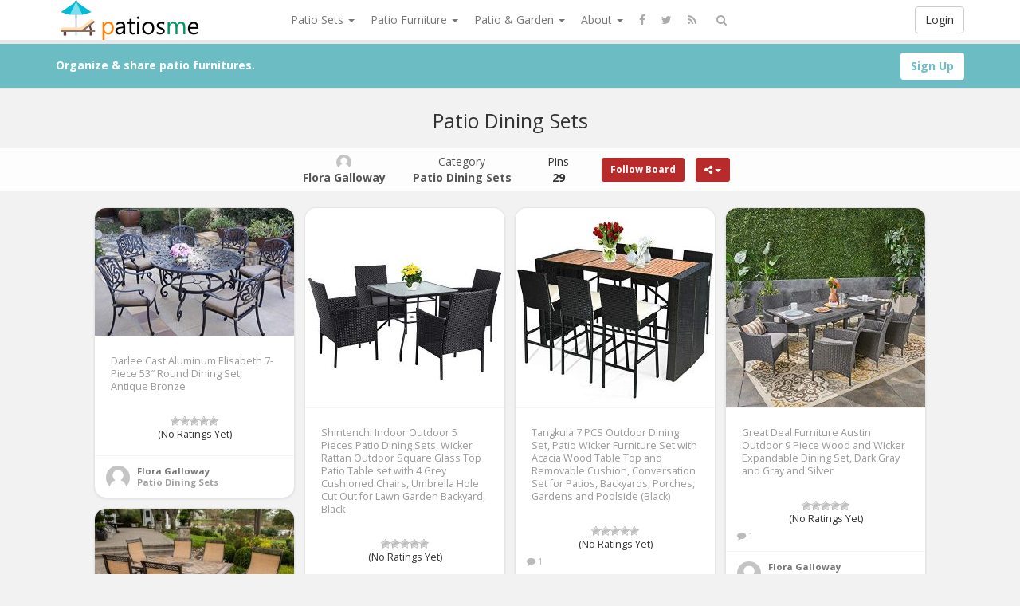

--- FILE ---
content_type: text/html; charset=UTF-8
request_url: https://www.patiosme.com/board/patio-dining-sets/1125/
body_size: 169155
content:
<!DOCTYPE html>
<html lang="en-US" prefix="og: http://ogp.me/ns#">
<head>
	<meta charset="UTF-8" />
	<meta name="viewport" content="width=device-width, initial-scale=1, user-scalable=no">
        
	<title>Patio Dining Sets Archives - PatiosMe | PatiosMe</title>
	    <link href='https://fonts.googleapis.com/css?family=Open+Sans:700,300,400' rel='stylesheet' type='text/css'>
	<link rel="profile" href="http://gmpg.org/xfn/11" />
	<link rel="shortcut icon" href="https://www.patiosme.com/wp-content/themes/pinclone/favicon.ico">
	<link rel="pingback" href="https://www.patiosme.com/xmlrpc.php" />
	<meta name='robots' content='index, follow, max-video-preview:-1, max-snippet:-1, max-image-preview:large' />

	<!-- This site is optimized with the Yoast SEO plugin v16.0.2 - https://yoast.com/wordpress/plugins/seo/ -->
	<link rel="canonical" href="https://www.patiosme.com/board/patio-dining-sets/1125/" />
	<link rel="next" href="https://www.patiosme.com/board/patio-dining-sets/1125/page/2/" />
	<meta property="og:locale" content="en_US" />
	<meta property="og:type" content="article" />
	<meta property="og:title" content="Patio Dining Sets Archives - PatiosMe" />
	<meta property="og:description" content="26" />
	<meta property="og:url" content="https://www.patiosme.com/board/patio-dining-sets/1125/" />
	<meta property="og:site_name" content="PatiosMe" />
	<meta name="twitter:card" content="summary_large_image" />
	<script type="application/ld+json" class="yoast-schema-graph">{"@context":"https://schema.org","@graph":[{"@type":"WebSite","@id":"https://www.patiosme.com/#website","url":"https://www.patiosme.com/","name":"PatiosMe","description":"Find &amp; share patio furnitures.","potentialAction":[{"@type":"SearchAction","target":"https://www.patiosme.com/?s={search_term_string}","query-input":"required name=search_term_string"}],"inLanguage":"en-US"},{"@type":"CollectionPage","@id":"https://www.patiosme.com/board/patio-dining-sets/1125/#webpage","url":"https://www.patiosme.com/board/patio-dining-sets/1125/","name":"Patio Dining Sets Archives - PatiosMe","isPartOf":{"@id":"https://www.patiosme.com/#website"},"breadcrumb":{"@id":"https://www.patiosme.com/board/patio-dining-sets/1125/#breadcrumb"},"inLanguage":"en-US","potentialAction":[{"@type":"ReadAction","target":["https://www.patiosme.com/board/patio-dining-sets/1125/"]}]},{"@type":"BreadcrumbList","@id":"https://www.patiosme.com/board/patio-dining-sets/1125/#breadcrumb","itemListElement":[{"@type":"ListItem","position":1,"item":{"@type":"WebPage","@id":"https://www.patiosme.com/","url":"https://www.patiosme.com/","name":"Home"}},{"@type":"ListItem","position":2,"item":{"@type":"WebPage","@id":"https://www.patiosme.com/board/21/23/","url":"https://www.patiosme.com/board/21/23/","name":"21"}},{"@type":"ListItem","position":3,"item":{"@type":"WebPage","@id":"https://www.patiosme.com/board/patio-dining-sets/1125/","url":"https://www.patiosme.com/board/patio-dining-sets/1125/","name":"Patio Dining Sets"}}]}]}</script>
	<!-- / Yoast SEO plugin. -->


<link rel='dns-prefetch' href='//s.w.org' />
<link rel="alternate" type="application/rss+xml" title="PatiosMe &raquo; Feed" href="https://www.patiosme.com/feed/" />
<link rel="alternate" type="application/rss+xml" title="PatiosMe &raquo; Comments Feed" href="https://www.patiosme.com/comments/feed/" />
<link rel="alternate" type="application/rss+xml" title="PatiosMe &raquo; Patio Dining Sets Board Feed" href="https://www.patiosme.com/board/patio-dining-sets/1125/feed/" />
		<script type="text/javascript">
			window._wpemojiSettings = {"baseUrl":"https:\/\/s.w.org\/images\/core\/emoji\/13.0.1\/72x72\/","ext":".png","svgUrl":"https:\/\/s.w.org\/images\/core\/emoji\/13.0.1\/svg\/","svgExt":".svg","source":{"concatemoji":"https:\/\/www.patiosme.com\/wp-includes\/js\/wp-emoji-release.min.js?ver=5.7.14"}};
			!function(e,a,t){var n,r,o,i=a.createElement("canvas"),p=i.getContext&&i.getContext("2d");function s(e,t){var a=String.fromCharCode;p.clearRect(0,0,i.width,i.height),p.fillText(a.apply(this,e),0,0);e=i.toDataURL();return p.clearRect(0,0,i.width,i.height),p.fillText(a.apply(this,t),0,0),e===i.toDataURL()}function c(e){var t=a.createElement("script");t.src=e,t.defer=t.type="text/javascript",a.getElementsByTagName("head")[0].appendChild(t)}for(o=Array("flag","emoji"),t.supports={everything:!0,everythingExceptFlag:!0},r=0;r<o.length;r++)t.supports[o[r]]=function(e){if(!p||!p.fillText)return!1;switch(p.textBaseline="top",p.font="600 32px Arial",e){case"flag":return s([127987,65039,8205,9895,65039],[127987,65039,8203,9895,65039])?!1:!s([55356,56826,55356,56819],[55356,56826,8203,55356,56819])&&!s([55356,57332,56128,56423,56128,56418,56128,56421,56128,56430,56128,56423,56128,56447],[55356,57332,8203,56128,56423,8203,56128,56418,8203,56128,56421,8203,56128,56430,8203,56128,56423,8203,56128,56447]);case"emoji":return!s([55357,56424,8205,55356,57212],[55357,56424,8203,55356,57212])}return!1}(o[r]),t.supports.everything=t.supports.everything&&t.supports[o[r]],"flag"!==o[r]&&(t.supports.everythingExceptFlag=t.supports.everythingExceptFlag&&t.supports[o[r]]);t.supports.everythingExceptFlag=t.supports.everythingExceptFlag&&!t.supports.flag,t.DOMReady=!1,t.readyCallback=function(){t.DOMReady=!0},t.supports.everything||(n=function(){t.readyCallback()},a.addEventListener?(a.addEventListener("DOMContentLoaded",n,!1),e.addEventListener("load",n,!1)):(e.attachEvent("onload",n),a.attachEvent("onreadystatechange",function(){"complete"===a.readyState&&t.readyCallback()})),(n=t.source||{}).concatemoji?c(n.concatemoji):n.wpemoji&&n.twemoji&&(c(n.twemoji),c(n.wpemoji)))}(window,document,window._wpemojiSettings);
		</script>
		<style type="text/css">
img.wp-smiley,
img.emoji {
	display: inline !important;
	border: none !important;
	box-shadow: none !important;
	height: 1em !important;
	width: 1em !important;
	margin: 0 .07em !important;
	vertical-align: -0.1em !important;
	background: none !important;
	padding: 0 !important;
}
</style>
	<link rel='stylesheet' id='wp-block-library-css'  href='https://www.patiosme.com/wp-includes/css/dist/block-library/style.min.css' type='text/css' media='all' />
<link rel='stylesheet' id='wp-postratings-css'  href='https://www.patiosme.com/wp-content/plugins/wp-postratings/css/postratings-css.css?ver=1.89' type='text/css' media='all' />
<link rel='stylesheet' id='pinc-bootstrap-css'  href='https://www.patiosme.com/wp-content/themes/pinclone/css/bootstrap.css' type='text/css' media='all' />
<link rel='stylesheet' id='pinc-fontawesome-css'  href='https://www.patiosme.com/wp-content/themes/pinclone/css/font-awesome.min.css' type='text/css' media='all' />
<link rel='stylesheet' id='pinc-style-css'  href='https://www.patiosme.com/wp-content/themes/pinclone/style.css' type='text/css' media='all' />
<script type='text/javascript' src='https://www.patiosme.com/wp-includes/js/jquery/jquery.min.js?ver=3.5.1' id='jquery-core-js'></script>
<script type='text/javascript' src='https://www.patiosme.com/wp-includes/js/jquery/jquery-migrate.min.js?ver=3.3.2' id='jquery-migrate-js'></script>
<link rel="https://api.w.org/" href="https://www.patiosme.com/wp-json/" /><link rel="EditURI" type="application/rsd+xml" title="RSD" href="https://www.patiosme.com/xmlrpc.php?rsd" />
<link rel="wlwmanifest" type="application/wlwmanifest+xml" href="https://www.patiosme.com/wp-includes/wlwmanifest.xml" /> 
<meta property="og:type" content="article" />
<meta property="og:title" content="Patio Dining Sets" />
<meta property="og:url" content="https://www.patiosme.com/board/patio-dining-sets/1125/" />
<meta property="og:description" content="" />
<meta property="og:image" content="https://www.patiosme.com/wp-content/uploads/2020/03/515U0i6exaL.jpg" />
<link rel="icon" href="https://www.patiosme.com/wp-content/uploads/2017/12/cropped-SiteIcon-32x32.png" sizes="32x32" />
<link rel="icon" href="https://www.patiosme.com/wp-content/uploads/2017/12/cropped-SiteIcon-192x192.png" sizes="192x192" />
<link rel="apple-touch-icon" href="https://www.patiosme.com/wp-content/uploads/2017/12/cropped-SiteIcon-180x180.png" />
<meta name="msapplication-TileImage" content="https://www.patiosme.com/wp-content/uploads/2017/12/cropped-SiteIcon-270x270.png" />
		
	<!--[if lt IE 9]>
		<script src="https://www.patiosme.com/wp-content/themes/pinclone/js/respond.min.js"></script>
		<script src="http://html5shim.googlecode.com/svn/trunk/html5.js"></script>
	<![endif]-->
</head>

<body class="archive tax-board term-patio-dining-sets__pincboard-21 term-1125">
	<noscript>
		<style type="text/css" media="all">#masonry { visibility: visible !important; }</style>
	</noscript>

		<div id="fb-root"></div>
	<script>(function(d, s, id) {
	var js, fjs = d.getElementsByTagName(s)[0];
	if (d.getElementById(id)) return;
	js = d.createElement(s); js.id = id;
	js.src = "//connect.facebook.net/en_US/all.js#xfbml=1";
	fjs.parentNode.insertBefore(js, fjs);
	}(document, 'script', 'facebook-jssdk'));</script>
			<nav id="topmenu" class="navbar navbar-default navbar-fixed-top" style="background-image: url(''); background-repeat: repeat;">
		<div class="container">
			<div id="top-menu-right-mobile" class="visible-xs">
							<a id="top-add-button-mobile" href="https://www.patiosme.com/login/"><i class="fa fa-user"></i></a>
						</div>

			<div class="navbar-header">
				<button class="navbar-toggle" data-toggle="collapse" data-target="#nav-main" type="button">
					<span class="icon-bar"></span>
					<span class="icon-bar"></span>
					<span class="icon-bar"></span>
				</button>

								<a class="navbar-brand logo" href="https://www.patiosme.com/">
									<img src="https://www.patiosme.com/wp-content/uploads/2017/12/SharpLogo.png" alt="Logo" />
								</a>
			</div>

			<div id="nav-main" class="collapse navbar-collapse">
				<ul id="menu-top-right" class="nav navbar-nav navbar-right">
									<li class="visible-xs"><a href="https://www.patiosme.com/signup/">Sign Up</a></li>
					<li class="visible-xs"><a href="https://www.patiosme.com/login/?redirect_to=%2Fboard%2Fpatio-dining-sets%2F1125%2F">Login</a></li>
					<li class="hidden-xs" id="loginbox-wrapper"><button id="loginbox" class="btn btn-default navbar-btn" data-wsl='' aria-hidden="true" type="button">Login</button></li>
								</ul>

				<ul id="menu-top-menu" class="nav navbar-nav"><li class="dropdown menu-patio-sets"><a class="dropdown-toggle" data-toggle="dropdown" data-target="#" href="#">Patio Sets <b class="caret"></b></a>
<ul class="dropdown-menu">
	<li class="menu-conversation-sets"><a href="https://www.patiosme.com/category/conversation-sets/">Conversation Sets</a></li>
	<li class="menu-patio-bistro-sets"><a href="https://www.patiosme.com/category/patio-bistro-sets/">Patio Bistro Sets</a></li>
	<li class="menu-patio-dining-sets"><a href="https://www.patiosme.com/category/patio-dining-sets/">Patio Dining Sets</a></li>
	<li class="menu-patio-furniture-sets"><a href="https://www.patiosme.com/category/patio-furniture-sets/">Patio Furniture Sets</a></li>
</ul>
</li>
<li class="dropdown menu-patio-furniture"><a class="dropdown-toggle" data-toggle="dropdown" data-target="#" href="#">Patio Furniture <b class="caret"></b></a>
<ul class="dropdown-menu">
	<li class="menu-outdoor-storage-benches"><a href="https://www.patiosme.com/category/outdoor-storage-benches/">Outdoor Storage Benches</a></li>
	<li class="menu-patio-bar-chairs"><a href="https://www.patiosme.com/category/patio-bar-chairs/">Patio Bar Chairs</a></li>
	<li class="menu-patio-bar-tables"><a href="https://www.patiosme.com/category/patio-bar-tables/">Patio Bar Tables</a></li>
	<li class="menu-patio-chairs"><a href="https://www.patiosme.com/category/patio-chairs/">Patio Chairs</a></li>
	<li class="menu-patio-lounge-chairs"><a href="https://www.patiosme.com/category/patio-lounge-chairs/">Patio Lounge Chairs</a></li>
	<li class="menu-patio-sofas"><a href="https://www.patiosme.com/category/patio-sofas/">Patio Sofas</a></li>
	<li class="menu-patio-tables"><a href="https://www.patiosme.com/category/patio-tables/">Patio Tables</a></li>
</ul>
</li>
<li class="dropdown menu-patio-garden"><a class="dropdown-toggle" data-toggle="dropdown" data-target="#" href="#">Patio &#038; Garden <b class="caret"></b></a>
<ul class="dropdown-menu">
	<li class="menu-hammocks"><a href="https://www.patiosme.com/category/hammocks/">Hammocks</a></li>
	<li class="menu-patio-accessories"><a href="https://www.patiosme.com/category/patio-accessories/">Patio Accessories</a></li>
	<li class="menu-patio-awnings"><a href="https://www.patiosme.com/category/patio-awnings/">Patio Awnings</a></li>
	<li class="menu-patio-cushions"><a href="https://www.patiosme.com/category/patio-cushions/">Patio Cushions</a></li>
	<li class="menu-patio-fire-pits"><a href="https://www.patiosme.com/category/patio-fire-pits/">Patio Fire Pits</a></li>
	<li class="menu-patio-heaters"><a href="https://www.patiosme.com/category/patio-heaters/">Patio Heaters</a></li>
	<li class="menu-patio-shades"><a href="https://www.patiosme.com/category/patio-shades/">Patio Shades</a></li>
	<li class="menu-pation-umbrellas"><a href="https://www.patiosme.com/category/pation-umbrellas/">Pation Umbrellas</a></li>
	<li class="menu-canopies"><a href="https://www.patiosme.com/category/canopies/">Canopies</a></li>
	<li class="menu-gazebos"><a href="https://www.patiosme.com/category/gazebos/">Gazebos</a></li>
	<li class="menu-pergolas"><a href="https://www.patiosme.com/category/pergolas/">Pergolas</a></li>
</ul>
</li>
<li class="dropdown menu-about"><a class="dropdown-toggle" data-toggle="dropdown" data-target="#" href="#">About <b class="caret"></b></a>
<ul class="dropdown-menu">
	<li class="menu-about-us"><a href="https://www.patiosme.com/about-us/">About Us</a></li>
	<li class="menu-terms-of-service"><a href="https://www.patiosme.com/terms-of-service/">Terms of Service</a></li>
	<li class="menu-privacy-policy"><a href="https://www.patiosme.com/privacy-policy/">Privacy Policy</a></li>
</ul>
</li>
</ul>		
				<ul id="topmenu-icons-wrapper" class="nav navbar-nav">
										<li><a class="topmenu-icons" href="http://facebook.com/#" rel="tooltip" data-placement="bottom" title="Find us on Facebook" target="_blank"><i class="fa fa-facebook"></i></a></li>
						
										<li><a class="topmenu-icons" href="http://twitter.com/#" rel="tooltip" data-placement="bottom" title="Follow us on Twitter" target="_blank"><i class="fa fa-twitter"></i></a></li>
					
					<li><a class="topmenu-icons" href="https://www.patiosme.com/feed/" rel="tooltip" data-placement="bottom" title="Subscribe to RSS Feed"><i class="fa fa-rss"></i></a></li>
					
					<li class="dropdown hidden-xs"><a id="topmenu-search" class="dropdown-toggle topmenu-icons" data-toggle="dropdown" href=""><i class="fa fa-search"></i></a>
						<ul id= "dropdown-search" class="dropdown-menu">
							<li>
								<form class="navbar-form" method="get" id="searchform" action="https://www.patiosme.com/">
									<input id="s" class="form-control input-sm search-query" type="search" placeholder="Search" name="s" value="">
									<input type="hidden" name="q" value=""/>
									<button class="btn btn-success btn-sm" type="submit"><i class="fa fa-search"></i></button>
								</form>
							</li>
						</ul>
					</li>
				</ul>

				<form class="navbar-form visible-xs" method="get" id="searchform-mobile" action="https://www.patiosme.com/">
					<input type="text" class="form-control search-query" placeholder="Search" name="s" value="">
					<input type="hidden" name="q" value=""/>
				</form>
			</div>
		</div>
	</nav>

		
	<div id="top-message-wrapper">
		<div id="top-message" class="container">
			<div class="pull-right">
				<a class="btn btn-success" style="background-color:#ffffff; color: #6ebdc5; " href="https://www.patiosme.com/signup/">Sign Up</a>
			</div>
			<div class="top-message-left">Organize & share patio furnitures.</div>
		</div>
	</div>
	
	<br>
	
<div class="container-fluid">
		<div class="subpage-title">
		<h1>
		Patio Dining Sets		</h1>
	</div>
	
	<div id="userbar" class="row">
		<ul class="nav">
			<li>
				<a href="https://www.patiosme.com/user/flora-galloway/">
				<img alt="avatar" src="https://www.patiosme.com/wp-content/themes/pinclone/img/avatar-48x48.png" class="avatar" height="19" width="19" /><br />
				<strong>Flora Galloway</strong>
				</a>
			</li>
			<li><a href="https://www.patiosme.com/category/patio-dining-sets/">Category<br /><strong>Patio Dining Sets</strong></a></li>
			<li>Pins<br /><strong>29</strong></li>
			<li>
								<span class="undisable_buttons">
					<button class="btn btn-success btn-sm follow pinc-follow" data-author_id="21" data-board_id="1125" data-board_parent_id="23" type="button">Follow Board</button>
				</span>
				
								<div class="pinc-share btn-group">
					<button type="button" class="btn btn-success btn-sm follow dropdown-toggle" data-toggle="dropdown">
						<i class="fa fa-share-alt"></i> <span class="caret"></span>
					</button>
					
					<ul class="dropdown-menu">
						<li><a href="" onclick="window.open('https://www.facebook.com/sharer/sharer.php?u=https%3A%2F%2Fwww.patiosme.com%2Fboard%2Fpatio-dining-sets%2Fpatio-dining-sets%2F1125%2F', 'facebook-share-dialog', 'width=626,height=500'); return false;"><i class="fa fa-facebook-square fa-lg fa-fw text-info"></i> Share on Facebook</a></li>
						<li><a href="" onclick="window.open('https://twitter.com/share?url=https://www.patiosme.com/board/patio-dining-sets/patio-dining-sets/1125/&amp;text=Patio%20Dining%20Sets', 'twitter-share-dialog', 'width=626,height=500'); return false;"><i class="fa fa-twitter-square fa-lg fa-fw text-primary"></i> Share on Twitter</a></li>						
						<li><a href="" onclick="window.open('http://www.reddit.com/submit?url=https%3A%2F%2Fwww.patiosme.com%2Fboard%2Fpatio-dining-sets%2Fpatio-dining-sets%2F1125%2F&amp;title=Patio%20Dining%20Sets', 'reddit-share-dialog', 'width=880,height=500,scrollbars=1'); return false;"><i class="fa fa-reddit-square fa-lg fa-fw text-primary"></i> Share on Reddit</a></li>
						<li><a href="" onclick="window.open('https://plus.google.com/share?url=https://www.patiosme.com/board/patio-dining-sets/patio-dining-sets/1125/', 'gplus-share-dialog', 'width=626,height=500'); return false;"><i class="fa fa-google-plus-square fa-lg fa-fw text-danger"></i> Share on Google+</a></li>	
						<li><a href="" onclick="window.open('http://pinterest.com/pin/create/button/?url=https%3A%2F%2Fwww.patiosme.com%2Fboard%2Fpatio-dining-sets%2Fpatio-dining-sets%2F1125%2F&amp;media=https%3A%2F%2Fwww.patiosme.com%2Fwp-content%2Fuploads%2F2020%2F03%2F515U0i6exaL.jpg&amp;description=Patio%20Dining%20Sets', 'pinterest-share-dialog', 'width=626,height=500'); return false;"><i class="fa fa-pinterest-square fa-lg fa-fw text-danger"></i> Share on Pinterest</a></li>
					</ul>
				</div>
					
							</li>
		</ul>
	</div>
	
	<div class="clearfix"><br /></div>
	
	<div id="ajax-loader-masonry" class="ajax-loader"></div>
	
	<div id="masonry" class="row">
								
				
				
				
				
					
		
<div id="post-31178" class="thumb post-31178 post type-post status-publish format-standard has-post-thumbnail category-patio-dining-sets tag-7piece tag-aluminum tag-antique tag-bronze tag-cast tag-darlee tag-dining tag-elisabeth tag-round board-patio-dining-sets__pincboard-21">

	<div class="thumb-holder">		

		<a class="featured-thumb-link" href="https://www.patiosme.com/darlee-cast-aluminum-elisabeth-7-piece-53-round-dining-set-antique-bronze/" >

			


			
			

			
			<img class="featured-thumb" src="https://www.patiosme.com/wp-content/uploads/2020/03/515U0i6exaL-250x160.jpg" alt="Darlee Cast Aluminum Elisabeth 7-Piece 53&#8243; Round Dining Set, Antique Bronze" style="width:250px;height:160px" />

		</a>

		

		
			<div class="masonry-actionbar">

				
					<button id="pinc-repin-31178" class="pinc-repin btn btn-default btn-sm" data-post_id="31178" type="button"><i class="fa fa-retweet fa-lg"></i></button>

				
		

				 

					<span class="undisable_buttons">

						<button id="pinc-like-31178" class="pinc-like btn btn-default btn-sm" data-post_id="31178" data-post_author="21" type="button"><i class="fa fa-heart fa-lg"></i></button>

					</span>

				
				

				<span class="undisable_buttons">

					<button id="pinc-comment-31178" class="pinc-comment btn btn-default btn-sm" data-post_id="31178" type="button"><i class="fa fa-comment fa-lg"></i></button>

				</span>

			</div>

		


		


		<div class="post-title" data-title="Darlee Cast Aluminum Elisabeth 7-Piece 53&quot; Round Dining Set, Antique Bronze" data-tags="7Piece, Aluminum, Antique, Bronze, Cast, Darlee, Dining, Elisabeth, Round" data-price="" data-content="&lt;p&gt;A signature floral elegance defines the Darlee Elisabeth patio furniture collection. An excellent addition to your outdoor dining area, this classic seven dinng set is the perfect combination of style and comfort.&lt;/p&gt;
&lt;h3&gt;Product Features&lt;/h3&gt;
&lt;ul&gt;
&lt;li&gt;Weather-resilient hand made durable cast aluminum construction. Powder-coated with elegant multi-step hand finish in antique bronze.&lt;/li&gt;
&lt;li&gt;Solid cast aluminum floral seat design, Sesame-colored 100% polyester cushions.&lt;/li&gt;
&lt;li&gt;Chairs are fully welded and stackable, Stainless steel hardware, nylon glides on all feet, some assembly required for table.&lt;/li&gt;
&lt;li&gt;Chair Total Sizes W:25&quot; D:22&quot; H:36&quot;   Seat Size W:20&quot; D:19&quot; H:16&quot;    Arm Height:25&quot;   Table Total Sizes W:53&quot;  H:29&quot;&lt;/li&gt;
&lt;li&gt;Set includes six dining chairs with seat cushion and round dining table.&lt;/li&gt;
&lt;/ul&gt;
">

			Darlee Cast Aluminum Elisabeth 7-Piece 53&#8243; Round Dining Set, Antique Bronze
		</div>

	</div>

<center><div style="height:40px;"><div id="post-ratings-31178" class="post-ratings" data-nonce="aa389ee174"><img id="rating_31178_1" src="https://www.patiosme.com/wp-content/plugins/wp-postratings/images/stars/rating_off.gif" alt="1 Star" title="1 Star" onmouseover="current_rating(31178, 1, '1 Star');" onmouseout="ratings_off(0, 0, 0);" onclick="rate_post();" onkeypress="rate_post();" style="cursor: pointer; border: 0px;" /><img id="rating_31178_2" src="https://www.patiosme.com/wp-content/plugins/wp-postratings/images/stars/rating_off.gif" alt="2 Stars" title="2 Stars" onmouseover="current_rating(31178, 2, '2 Stars');" onmouseout="ratings_off(0, 0, 0);" onclick="rate_post();" onkeypress="rate_post();" style="cursor: pointer; border: 0px;" /><img id="rating_31178_3" src="https://www.patiosme.com/wp-content/plugins/wp-postratings/images/stars/rating_off.gif" alt="3 Stars" title="3 Stars" onmouseover="current_rating(31178, 3, '3 Stars');" onmouseout="ratings_off(0, 0, 0);" onclick="rate_post();" onkeypress="rate_post();" style="cursor: pointer; border: 0px;" /><img id="rating_31178_4" src="https://www.patiosme.com/wp-content/plugins/wp-postratings/images/stars/rating_off.gif" alt="4 Stars" title="4 Stars" onmouseover="current_rating(31178, 4, '4 Stars');" onmouseout="ratings_off(0, 0, 0);" onclick="rate_post();" onkeypress="rate_post();" style="cursor: pointer; border: 0px;" /><img id="rating_31178_5" src="https://www.patiosme.com/wp-content/plugins/wp-postratings/images/stars/rating_off.gif" alt="5 Stars" title="5 Stars" onmouseover="current_rating(31178, 5, '5 Stars');" onmouseout="ratings_off(0, 0, 0);" onclick="rate_post();" onkeypress="rate_post();" style="cursor: pointer; border: 0px;" /><br>(No Ratings Yet)<br /><span class="post-ratings-text" id="ratings_31178_text"></span></div><div id="post-ratings-31178-loading" class="post-ratings-loading"><img src="https://www.patiosme.com/wp-content/plugins/wp-postratings/images/loading.gif" width="16" height="16" class="post-ratings-image" />Loading...</div></div></center>
	
	<div class="masonry-meta masonry-meta-comment-likes">

	<span id="repins-count-31178" class="repins-count hide"></span><span id="likes-count-31178" class="likes-count hide"></span><span id="comments-count-31178" class="comments-count hide"></span>
	</div>



	<div class="masonry-meta">

		<div class="masonry-meta-avatar"><a href="https://www.patiosme.com/user/flora-galloway/"><img alt="avatar" src="https://www.patiosme.com/wp-content/themes/pinclone/img/avatar-48x48.png" class="avatar" height="30" width="30" /></a></div>

		<div class="masonry-meta-comment">

			<div class="masonry-meta-author"><a href="https://www.patiosme.com/user/flora-galloway/">Flora Galloway</a></div>

			 

				<div class="masonry-meta-content"><a href="https://www.patiosme.com/board/patio-dining-sets/1125/">Patio Dining Sets</a></div>

			
		</div>

	</div>

		

	
</div>						
				
				
				
				
					
		
<div id="post-31084" class="thumb post-31084 post type-post status-publish format-standard has-post-thumbnail category-patio-dining-sets tag-backyard tag-black tag-chairs tag-cushioned tag-dining tag-garden tag-glass tag-grey tag-hole tag-indoor tag-lawn tag-outdoor tag-patio tag-pieces tag-rattan tag-sets tag-shintenchi tag-square tag-table tag-umbrella tag-wicker board-patio-dining-sets__pincboard-21">

	<div class="thumb-holder">		

		<a class="featured-thumb-link" href="https://www.patiosme.com/shintenchi-indoor-outdoor-5-pieces-patio-dining-sets-wicker-rattan-outdoor-square-glass-top-patio-table-set-with-4-grey-cushioned-chairs-umbrella-hole-cut-out-for-lawn-garden-backyard-black/" >

			


			
			

			
			<img class="featured-thumb" src="https://www.patiosme.com/wp-content/uploads/2020/03/41q9guFHUaL-250x250.jpg" alt="Shintenchi Indoor Outdoor 5 Pieces Patio Dining Sets, Wicker Rattan Outdoor Square Glass Top Pat ..." style="width:250px;height:250px" />

		</a>

		

		
			<div class="masonry-actionbar">

				
					<button id="pinc-repin-31084" class="pinc-repin btn btn-default btn-sm" data-post_id="31084" type="button"><i class="fa fa-retweet fa-lg"></i></button>

				
		

				 

					<span class="undisable_buttons">

						<button id="pinc-like-31084" class="pinc-like btn btn-default btn-sm" data-post_id="31084" data-post_author="21" type="button"><i class="fa fa-heart fa-lg"></i></button>

					</span>

				
				

				<span class="undisable_buttons">

					<button id="pinc-comment-31084" class="pinc-comment btn btn-default btn-sm" data-post_id="31084" type="button"><i class="fa fa-comment fa-lg"></i></button>

				</span>

			</div>

		


		


		<div class="post-title" data-title="Shintenchi Indoor Outdoor 5 Pieces Patio Dining Sets, Wicker Rattan Outdoor Square Glass Top Patio Table set with 4 Grey Cushioned Chairs, Umbrella Hole Cut Out for Lawn Garden Backyard, Black" data-tags="Backyard, Black, Chairs, Cushioned, Dining, Garden, Glass, Grey, Hole, Indoor, Lawn, Outdoor, Patio, Pieces, Rattan, Sets, Shintenchi, Square, Table, Umbrella, Wicker" data-price="" data-content="&lt;p&gt;This patio dining sets are the perfect choice for outdoor leisure. Four chairs are available for you and your family or friends, and a modern table will bring freshness to your life. Having one of these patio Dining Sets will make a difference to your lifestyle. on spring you can have dinner with your family or entertain guests on outdoor, on summer you can sit on a chair and enjoy a cold drink on the table and enjoy sunbathe, on autumn you can relax in this chair reading and drinking coffee, on winter you can sit in your chair and lean against the fireplace for a warm moment. So come buy it now and let this patio dining sets change your life. &lt;/p&gt;
&lt;p&gt;&lt;/p&gt;
&lt;/p&gt;
&lt;p&gt;Specification&lt;/p&gt;
&lt;p&gt;Rattan Color: Black&lt;/p&gt;
&lt;p&gt;Cushion Color: Beige&lt;/p&gt;
&lt;p&gt;Steel Frame Material: Iron, rust-resistant&lt;/p&gt;
&lt;p&gt;Rattan: PE&lt;/p&gt;
&lt;p&gt;Cushion fabric: 250G polyester fabric and sponge padded&lt;/p&gt;
&lt;p&gt;Table Dimension: 35.25&quot;(L) x 35.25&quot;(W) x 29&quot;(H); &lt;/p&gt;
&lt;p&gt;Chair Weight Capacity: 250 lbs. (each) &lt;/p&gt;
&lt;p&gt;&lt;/p&gt;
&lt;p&gt;Set Includes&lt;/p&gt;
&lt;p&gt;Glass Table x 1 &lt;/p&gt;
&lt;p&gt;Wicker Chair x 4(each) &lt;/p&gt;
&lt;p&gt;Seat Cushions x 4&lt;/p&gt;
&lt;p&gt;Hardware x1&lt;/p&gt;
&lt;p&gt;Assembly Instruction x1&lt;/p&gt;
&lt;h3&gt;Product Features&lt;/h3&gt;
&lt;ul&gt;
&lt;li&gt;Practical design: Four cushion chairs and a glass table make up this beautiful and practical patio dining sets, modern design allows this patio dining sets to match many environment. Dining with family and guests, Patio Dining Sets are your best choice.&lt;/li&gt;
&lt;li&gt;Durable Wicker Chair: The chair is made of plastic wicker smooth and bright surface, good materials make this product withstand all the tests of the environment, The cover of cushion can be removed to clean very convenient.&lt;/li&gt;
&lt;li&gt;Tempered glass table: With removable tempered glass top, the wicker table is very smooth and the surface is beautifully patterned, the hollow steel frame is strong and light, there are holes in the center of the table that allow for the use of a parasol, even in bad weather.&lt;/li&gt;
&lt;li&gt;Simple installation: This product comes with installation manual, screw pack and installation tools, it is recommended to install 1-2 people, please feel free to contact us if you have any installation problems.&lt;/li&gt;
&lt;li&gt;After-sales: This product will be returned and replaced within one month after sale, If you have any product problems, please feel free to contact us and we will solve the problem for you immediately&lt;/li&gt;
&lt;/ul&gt;
">

			Shintenchi Indoor Outdoor 5 Pieces Patio Dining Sets, Wicker Rattan Outdoor Square Glass Top Patio Table set with 4 Grey Cushioned Chairs, Umbrella Hole Cut Out for Lawn Garden Backyard, Black
		</div>

	</div>

<center><div style="height:40px;"><div id="post-ratings-31084" class="post-ratings" data-nonce="a507c30a5d"><img id="rating_31084_1" src="https://www.patiosme.com/wp-content/plugins/wp-postratings/images/stars/rating_off.gif" alt="1 Star" title="1 Star" onmouseover="current_rating(31084, 1, '1 Star');" onmouseout="ratings_off(0, 0, 0);" onclick="rate_post();" onkeypress="rate_post();" style="cursor: pointer; border: 0px;" /><img id="rating_31084_2" src="https://www.patiosme.com/wp-content/plugins/wp-postratings/images/stars/rating_off.gif" alt="2 Stars" title="2 Stars" onmouseover="current_rating(31084, 2, '2 Stars');" onmouseout="ratings_off(0, 0, 0);" onclick="rate_post();" onkeypress="rate_post();" style="cursor: pointer; border: 0px;" /><img id="rating_31084_3" src="https://www.patiosme.com/wp-content/plugins/wp-postratings/images/stars/rating_off.gif" alt="3 Stars" title="3 Stars" onmouseover="current_rating(31084, 3, '3 Stars');" onmouseout="ratings_off(0, 0, 0);" onclick="rate_post();" onkeypress="rate_post();" style="cursor: pointer; border: 0px;" /><img id="rating_31084_4" src="https://www.patiosme.com/wp-content/plugins/wp-postratings/images/stars/rating_off.gif" alt="4 Stars" title="4 Stars" onmouseover="current_rating(31084, 4, '4 Stars');" onmouseout="ratings_off(0, 0, 0);" onclick="rate_post();" onkeypress="rate_post();" style="cursor: pointer; border: 0px;" /><img id="rating_31084_5" src="https://www.patiosme.com/wp-content/plugins/wp-postratings/images/stars/rating_off.gif" alt="5 Stars" title="5 Stars" onmouseover="current_rating(31084, 5, '5 Stars');" onmouseout="ratings_off(0, 0, 0);" onclick="rate_post();" onkeypress="rate_post();" style="cursor: pointer; border: 0px;" /><br>(No Ratings Yet)<br /><span class="post-ratings-text" id="ratings_31084_text"></span></div><div id="post-ratings-31084-loading" class="post-ratings-loading"><img src="https://www.patiosme.com/wp-content/plugins/wp-postratings/images/loading.gif" width="16" height="16" class="post-ratings-image" />Loading...</div></div></center>
	
	<div class="masonry-meta masonry-meta-comment-likes">

	<span id="repins-count-31084" class="repins-count hide"></span><span id="likes-count-31084" class="likes-count hide"></span><span id="comments-count-31084" class="comments-count hide"></span>
	</div>



	<div class="masonry-meta">

		<div class="masonry-meta-avatar"><a href="https://www.patiosme.com/user/flora-galloway/"><img alt="avatar" src="https://www.patiosme.com/wp-content/themes/pinclone/img/avatar-48x48.png" class="avatar" height="30" width="30" /></a></div>

		<div class="masonry-meta-comment">

			<div class="masonry-meta-author"><a href="https://www.patiosme.com/user/flora-galloway/">Flora Galloway</a></div>

			 

				<div class="masonry-meta-content"><a href="https://www.patiosme.com/board/patio-dining-sets/1125/">Patio Dining Sets</a></div>

			
		</div>

	</div>

		

	
</div>						
				
				
				
				
					
		
<div id="post-28567" class="thumb post-28567 post type-post status-publish format-standard has-post-thumbnail category-patio-dining-sets tag-acacia tag-backyards tag-black tag-conversation tag-cushion tag-dining tag-furniture tag-gardens tag-outdoor tag-patio tag-patios tag-poolside tag-porches tag-removable tag-table tag-tangkula tag-wicker tag-wood board-patio-dining-sets__pincboard-21">

	<div class="thumb-holder">		

		<a class="featured-thumb-link" href="https://www.patiosme.com/tangkula-7-pcs-outdoor-dining-set-patio-wicker-furniture-set-with-acacia-wood-table-top-and-removable-cushion-conversation-set-for-patios-backyards-porches-gardens-and-poolside-black/" >

			


			
			

			
			<img class="featured-thumb" src="https://www.patiosme.com/wp-content/uploads/2019/12/51fVRMGJT6L-250x250.jpg" alt="Tangkula 7 PCS Outdoor Dining Set, Patio Wicker Furniture Set with Acacia Wood Table Top and Rem ..." style="width:250px;height:250px" />

		</a>

		

		
			<div class="masonry-actionbar">

				
					<button id="pinc-repin-28567" class="pinc-repin btn btn-default btn-sm" data-post_id="28567" type="button"><i class="fa fa-retweet fa-lg"></i></button>

				
		

				 

					<span class="undisable_buttons">

						<button id="pinc-like-28567" class="pinc-like btn btn-default btn-sm" data-post_id="28567" data-post_author="21" type="button"><i class="fa fa-heart fa-lg"></i></button>

					</span>

				
				

				<span class="undisable_buttons">

					<button id="pinc-comment-28567" class="pinc-comment btn btn-default btn-sm" data-post_id="28567" type="button"><i class="fa fa-comment fa-lg"></i></button>

				</span>

			</div>

		


		


		<div class="post-title" data-title="Tangkula 7 PCS Outdoor Dining Set, Patio Wicker Furniture Set with Acacia Wood Table Top and Removable Cushion, Conversation Set for Patios, Backyards, Porches, Gardens and Poolside (Black)" data-tags="Acacia, Backyards, Black, Conversation, Cushion, Dining, Furniture, Gardens, Outdoor, Patio, Patios, Poolside, Porches, Removable, Table, Tangkula, Wicker, Wood" data-price="" data-content="&lt;p&gt;Description:&lt;br /&gt; Our 7-piece dining table set provides you with the most comfortable casual experience!&lt;br /&gt; The sturdy steel frame makes this stool strong enough to be your long-term choice. Exquisite rattan and acacia wood surfaces will also give you a good touch. The soft sponge cushion can also help to fully relax your body. And removable cover is convenient for daily cleaning. 6 chairs and 1 table can be used not only for dining, but also for entertaining and playing. It is widely used in living rooms, porches, pool sides or gardens.&lt;/p&gt;
&lt;p&gt; Features:&lt;br /&gt; Made of rattan with good toughness and waterproof function &lt;br /&gt;Reinforced steel frame with excellent stability &lt;br /&gt;High-resilience cushions for soft and comfortable sitting feeling &lt;br /&gt;Inner spacious space for releasing your legs &lt;br /&gt;Max weight capacity of table can reach 110 lbs &lt;br /&gt;Max weight capacity of each chair can reach 350 lbs &lt;br /&gt;Removable cushion cover for easy cleaning &lt;br /&gt;Chairs can be stored under the table to save space &lt;br /&gt;Non-slip footpads to protect your floor from scratch &lt;br /&gt;Easy to assemble under the guidance of the instruction &lt;br /&gt;Suitable for indoor and outdoor use&lt;/p&gt;
&lt;p&gt; Specifications:&lt;br /&gt; Color: Black (As Picture Shows) &lt;br /&gt;Material: Steel + Rattan + Fabric + Sponge &lt;br /&gt;Bar Table Dimension: 73&quot; x 31.5&quot; x 43&quot; (L x W x H) &lt;br /&gt;Bar Chair Dimension: 15.5&quot; x 19&quot; x 42.5&quot; (L x W x H) &lt;br /&gt;Weight Capacity of Table Surface: 110 lbs &lt;br /&gt;Weight Capacity of Bar Chair: 350 lbs &lt;br /&gt;Thickness of Cushion: 2 &quot; &lt;br /&gt;Net Weight: 35.5 lbs &lt;br /&gt;Package includes： &lt;br /&gt;1 x Table  &lt;br /&gt;6 x Bar Chairs &lt;br /&gt;6 x Cushions &lt;br /&gt;1 x Instruction&lt;/p&gt;
&lt;h3&gt;Product Features&lt;/h3&gt;
&lt;ul&gt;
&lt;li&gt;Sturdy and Stable Construction: Constructed of high-quality acacia wood and reinforced steel frame, our table and chair set is sturdy and stable for a long lifespan. Thanks to steel support under the table, the maximum load-bearing capacity of the table is 110 lbs, while each chair can bear 350 lbs.&lt;/li&gt;
&lt;li&gt;Weather-resistant Rattan Set: The outdoor rattan set includes 1 table, 6 bar chairs with cushions. Environment-friendly rattan wicker is weather-resistant to withstand changeable weather. This patio set will maintain long use time, which is not easy to break with strong toughness.&lt;/li&gt;
&lt;li&gt;Convenient Versatility: With natural and minimalist style, this bar set can be used not only for multi-person dining, but also for entertaining guests. The 7-piece furniture set is an excellent choice for your dining room, patio, balcony, garden, courtyard or poolside, offering the joyful and stunning leisure.&lt;/li&gt;
&lt;li&gt;Comfortable Cushion &amp; Removable Cover: Padded with high-resilience sponge, this table set with good elasticity is very soft to provide you with a comfortable sitting experience. The waterproof cover with zipper can be easily removed, which facilitates your cleaning and maintenance.&lt;/li&gt;
&lt;li&gt;Size of Patio Dining Set: Dimension of Chair: 19&quot; x 15.5&quot; x 42.5&quot; (L x W x H), Dimension of Table:73&quot; x 31.5&quot; x 43&quot; (L x W x H), Weight Capacity of Chair: 350 lbs, Weight Capacity of Table: 110 lbs&lt;/li&gt;
&lt;/ul&gt;
">

			Tangkula 7 PCS Outdoor Dining Set, Patio Wicker Furniture Set with Acacia Wood Table Top and Removable Cushion, Conversation Set for Patios, Backyards, Porches, Gardens and Poolside (Black)
		</div>

	</div>

<center><div style="height:40px;"><div id="post-ratings-28567" class="post-ratings" data-nonce="1e36429bdb"><img id="rating_28567_1" src="https://www.patiosme.com/wp-content/plugins/wp-postratings/images/stars/rating_off.gif" alt="1 Star" title="1 Star" onmouseover="current_rating(28567, 1, '1 Star');" onmouseout="ratings_off(0, 0, 0);" onclick="rate_post();" onkeypress="rate_post();" style="cursor: pointer; border: 0px;" /><img id="rating_28567_2" src="https://www.patiosme.com/wp-content/plugins/wp-postratings/images/stars/rating_off.gif" alt="2 Stars" title="2 Stars" onmouseover="current_rating(28567, 2, '2 Stars');" onmouseout="ratings_off(0, 0, 0);" onclick="rate_post();" onkeypress="rate_post();" style="cursor: pointer; border: 0px;" /><img id="rating_28567_3" src="https://www.patiosme.com/wp-content/plugins/wp-postratings/images/stars/rating_off.gif" alt="3 Stars" title="3 Stars" onmouseover="current_rating(28567, 3, '3 Stars');" onmouseout="ratings_off(0, 0, 0);" onclick="rate_post();" onkeypress="rate_post();" style="cursor: pointer; border: 0px;" /><img id="rating_28567_4" src="https://www.patiosme.com/wp-content/plugins/wp-postratings/images/stars/rating_off.gif" alt="4 Stars" title="4 Stars" onmouseover="current_rating(28567, 4, '4 Stars');" onmouseout="ratings_off(0, 0, 0);" onclick="rate_post();" onkeypress="rate_post();" style="cursor: pointer; border: 0px;" /><img id="rating_28567_5" src="https://www.patiosme.com/wp-content/plugins/wp-postratings/images/stars/rating_off.gif" alt="5 Stars" title="5 Stars" onmouseover="current_rating(28567, 5, '5 Stars');" onmouseout="ratings_off(0, 0, 0);" onclick="rate_post();" onkeypress="rate_post();" style="cursor: pointer; border: 0px;" /><br>(No Ratings Yet)<br /><span class="post-ratings-text" id="ratings_28567_text"></span></div><div id="post-ratings-28567-loading" class="post-ratings-loading"><img src="https://www.patiosme.com/wp-content/plugins/wp-postratings/images/loading.gif" width="16" height="16" class="post-ratings-image" />Loading...</div></div></center>
	
	<div class="masonry-meta masonry-meta-comment-likes">

	<span id="repins-count-28567" class="repins-count hide"></span><span id="likes-count-28567" class="likes-count hide"></span><span id="comments-count-28567" class="comments-count"><i class="fa fa-comment"></i> 1</span>
	</div>



	<div class="masonry-meta">

		<div class="masonry-meta-avatar"><a href="https://www.patiosme.com/user/flora-galloway/"><img alt="avatar" src="https://www.patiosme.com/wp-content/themes/pinclone/img/avatar-48x48.png" class="avatar" height="30" width="30" /></a></div>

		<div class="masonry-meta-comment">

			<div class="masonry-meta-author"><a href="https://www.patiosme.com/user/flora-galloway/">Flora Galloway</a></div>

			 

				<div class="masonry-meta-content"><a href="https://www.patiosme.com/board/patio-dining-sets/1125/">Patio Dining Sets</a></div>

			
		</div>

	</div>

		

	
</div>						
				
				
				
				
					
		
<div id="post-27824" class="thumb post-27824 post type-post status-publish format-standard has-post-thumbnail category-patio-dining-sets tag-austin tag-dark tag-deal tag-dining tag-expandable tag-furniture tag-gray tag-great tag-outdoor tag-piece tag-silver tag-wicker tag-wood board-patio-dining-sets__pincboard-21">

	<div class="thumb-holder">		

		<a class="featured-thumb-link" href="https://www.patiosme.com/great-deal-furniture-austin-outdoor-9-piece-wood-and-wicker-expandable-dining-set-dark-gray-and-gray-and-silver/" >

			


			
			

			
			<img class="featured-thumb" src="https://www.patiosme.com/wp-content/uploads/2019/11/617bJeakcHL-250x250.jpg" alt="Great Deal Furniture Austin Outdoor 9 Piece Wood and Wicker Expandable Dining Set, Dark Gray and ..." style="width:250px;height:250px" />

		</a>

		

		
			<div class="masonry-actionbar">

				
					<button id="pinc-repin-27824" class="pinc-repin btn btn-default btn-sm" data-post_id="27824" type="button"><i class="fa fa-retweet fa-lg"></i></button>

				
		

				 

					<span class="undisable_buttons">

						<button id="pinc-like-27824" class="pinc-like btn btn-default btn-sm" data-post_id="27824" data-post_author="21" type="button"><i class="fa fa-heart fa-lg"></i></button>

					</span>

				
				

				<span class="undisable_buttons">

					<button id="pinc-comment-27824" class="pinc-comment btn btn-default btn-sm" data-post_id="27824" type="button"><i class="fa fa-comment fa-lg"></i></button>

				</span>

			</div>

		


		


		<div class="post-title" data-title="Great Deal Furniture Austin Outdoor 9 Piece Wood and Wicker Expandable Dining Set, Dark Gray and Gray and Silver" data-tags="Austin, Dark, Deal, Dining, Expandable, Furniture, Gray, Great, Outdoor, Piece, Silver, Wicker, Wood" data-price="" data-content="&lt;p&gt;If you&#039;re going to invest in a fine place for you and your loved ones to dine outdoors, you may as well allow room for your family to grow. This expandable dining set seats eight and the adjustable table allows you to customize its dimensions to accommodate not only new friends and relatives but also larger meals and other activities that may call for just a bit more space.&lt;/p&gt;
&lt;h3&gt;Product Features&lt;/h3&gt;
&lt;ul&gt;
&lt;li&gt;If you&#039;re going to invest in a fine place for you and your loved ones to dine outdoors, you may as well allow room for your family to grow. This expandable dining set seats eight and the adjustable table allows you to customize its dimensions to accommodate not only new friends and relatives but also larger meals and other activities that may call for just a bit more space.&lt;/li&gt;
&lt;li&gt;Includes: One (1) Dining Table and Eight (8) Chairs. Table Material: Acacia Wood. Chair Material: Polyethylene Wicker. Chair Frame Material: Iron.&lt;/li&gt;
&lt;li&gt;Cushion Material: Water Resistant Fabric. Composition: 100% Polyester. Table Finish: Gray. Wicker Finish: Dark Gray.&lt;/li&gt;
&lt;li&gt;Cushion Color: Silver. Assembly Required. Hand Crafted Details. Table Dimensions: 35.50 inches deep x 63.00 inches wide x 29.75 inches high.&lt;/li&gt;
&lt;li&gt;Expanded Table Dimensions: 35.50 inches deep x 79.00 inches wide x 29.75 inches high. Chair Dimensions: 23.25 inches deep x 24.00 inches wide x 32.50 inches high. Seat Dimensions: 18.00 inches deep x 18.00 inches wide x 16.00 inches high. Arm Height: 23.75&lt;/li&gt;
&lt;/ul&gt;
">

			Great Deal Furniture Austin Outdoor 9 Piece Wood and Wicker Expandable Dining Set, Dark Gray and Gray and Silver
		</div>

	</div>

<center><div style="height:40px;"><div id="post-ratings-27824" class="post-ratings" data-nonce="06dbd633c3"><img id="rating_27824_1" src="https://www.patiosme.com/wp-content/plugins/wp-postratings/images/stars/rating_off.gif" alt="1 Star" title="1 Star" onmouseover="current_rating(27824, 1, '1 Star');" onmouseout="ratings_off(0, 0, 0);" onclick="rate_post();" onkeypress="rate_post();" style="cursor: pointer; border: 0px;" /><img id="rating_27824_2" src="https://www.patiosme.com/wp-content/plugins/wp-postratings/images/stars/rating_off.gif" alt="2 Stars" title="2 Stars" onmouseover="current_rating(27824, 2, '2 Stars');" onmouseout="ratings_off(0, 0, 0);" onclick="rate_post();" onkeypress="rate_post();" style="cursor: pointer; border: 0px;" /><img id="rating_27824_3" src="https://www.patiosme.com/wp-content/plugins/wp-postratings/images/stars/rating_off.gif" alt="3 Stars" title="3 Stars" onmouseover="current_rating(27824, 3, '3 Stars');" onmouseout="ratings_off(0, 0, 0);" onclick="rate_post();" onkeypress="rate_post();" style="cursor: pointer; border: 0px;" /><img id="rating_27824_4" src="https://www.patiosme.com/wp-content/plugins/wp-postratings/images/stars/rating_off.gif" alt="4 Stars" title="4 Stars" onmouseover="current_rating(27824, 4, '4 Stars');" onmouseout="ratings_off(0, 0, 0);" onclick="rate_post();" onkeypress="rate_post();" style="cursor: pointer; border: 0px;" /><img id="rating_27824_5" src="https://www.patiosme.com/wp-content/plugins/wp-postratings/images/stars/rating_off.gif" alt="5 Stars" title="5 Stars" onmouseover="current_rating(27824, 5, '5 Stars');" onmouseout="ratings_off(0, 0, 0);" onclick="rate_post();" onkeypress="rate_post();" style="cursor: pointer; border: 0px;" /><br>(No Ratings Yet)<br /><span class="post-ratings-text" id="ratings_27824_text"></span></div><div id="post-ratings-27824-loading" class="post-ratings-loading"><img src="https://www.patiosme.com/wp-content/plugins/wp-postratings/images/loading.gif" width="16" height="16" class="post-ratings-image" />Loading...</div></div></center>
	
	<div class="masonry-meta masonry-meta-comment-likes">

	<span id="repins-count-27824" class="repins-count hide"></span><span id="likes-count-27824" class="likes-count hide"></span><span id="comments-count-27824" class="comments-count"><i class="fa fa-comment"></i> 1</span>
	</div>



	<div class="masonry-meta">

		<div class="masonry-meta-avatar"><a href="https://www.patiosme.com/user/flora-galloway/"><img alt="avatar" src="https://www.patiosme.com/wp-content/themes/pinclone/img/avatar-48x48.png" class="avatar" height="30" width="30" /></a></div>

		<div class="masonry-meta-comment">

			<div class="masonry-meta-author"><a href="https://www.patiosme.com/user/flora-galloway/">Flora Galloway</a></div>

			 

				<div class="masonry-meta-content"><a href="https://www.patiosme.com/board/patio-dining-sets/1125/">Patio Dining Sets</a></div>

			
		</div>

	</div>

		

	
</div>						
				
				
				
				
					
		
<div id="post-24735" class="thumb post-24735 post type-post status-publish format-standard has-post-thumbnail category-patio-dining-sets tag-7piece tag-dining tag-hanover tag-highback tag-monaco tag-monaco7pcsw tag-outdoor tag-sling board-patio-dining-sets__pincboard-21">

	<div class="thumb-holder">		

		<a class="featured-thumb-link" href="https://www.patiosme.com/hanover-monaco7pcsw-monaco-7-piece-high-back-sling-outdoor-dining-set/" >

			


			
			

			
			<img class="featured-thumb" src="https://www.patiosme.com/wp-content/uploads/2019/06/51zzRSJnhL-250x180.jpg" alt="Hanover MONACO7PCSW Monaco 7-Piece High-Back Sling Outdoor Dining Set" style="width:250px;height:180px" />

		</a>

		

		
			<div class="masonry-actionbar">

				
					<button id="pinc-repin-24735" class="pinc-repin btn btn-default btn-sm" data-post_id="24735" type="button"><i class="fa fa-retweet fa-lg"></i></button>

				
		

				 

					<span class="undisable_buttons">

						<button id="pinc-like-24735" class="pinc-like btn btn-default btn-sm" data-post_id="24735" data-post_author="21" type="button"><i class="fa fa-heart fa-lg"></i></button>

					</span>

				
				

				<span class="undisable_buttons">

					<button id="pinc-comment-24735" class="pinc-comment btn btn-default btn-sm" data-post_id="24735" type="button"><i class="fa fa-comment fa-lg"></i></button>

				</span>

			</div>

		


		


		<div class="post-title" data-title="Hanover MONACO7PCSW Monaco 7-Piece High-Back Sling Outdoor Dining Set" data-tags="7Piece, Dining, Hanover, Highback, Monaco, MONACO7PCSW, Outdoor, Sling" data-price="" data-content="&lt;p&gt;The classically designed Hanover Monaco 7 Pc. High-Back Sling Outdoor Dining Set beautifully transforms any backyard into an elegant outdoor dining area with its superior quality and sleek comfort. Included in this set are four high-back sling dining chairs, two high-back sling swivel-rockers and a 68&quot; x 40&quot; dining table. The table and seating frames are signature Alumni cast, a hand crafted blend of extruded aluminum and decorative cast components that will remain rust free for the lifetime of the furniture. The tabletop is decorated with hand-laid natural tiles made from marble and exotic fossil stone. Naturally porous, it has been specially sealed to resist moisture penetration. The seating material is produced by extruding PVC over a core of polyester fibers and then heat-sealed to retain their shape for years, creating a strong fabric suited for enduring outdoor weather conditions. Designed for durability and comfort, this set will provide the ultimate outdoor dining area.&lt;/p&gt;
&lt;h3&gt;Product Features&lt;/h3&gt;
&lt;ul&gt;
&lt;li&gt;Item may ship in more than one box and may arrive separately&lt;/li&gt;
&lt;li&gt;Outdoor dining set has 4 high-back sling dining chairs, 2 high-back sling swivel-rockers with 360-degree spin and a 68&quot; x 40&quot; rectangular dining table&lt;/li&gt;
&lt;li&gt;Blended extruded-aluminum and decorative-cast components with hand-applied multiple-coat finish remains rust-free for the lifetime of the furniture&lt;/li&gt;
&lt;li&gt;Chairs and swivel rockers have weather-resistant, UV protected, PVC-covered polyester fabric that retains its shape and lasts many years&lt;/li&gt;
&lt;li&gt;68&quot; long by 40&quot; wide tabletop is decorated with hand-laid natural stone tiles that are sealed to resist moisture penetration&lt;/li&gt;
&lt;li&gt;Matching 9 ft. tillable umbrella and umbrella base each sold separately (MONACOUMB and UMBRELLABASE)&lt;/li&gt;
&lt;/ul&gt;
">

			Hanover MONACO7PCSW Monaco 7-Piece High-Back Sling Outdoor Dining Set
		</div>

	</div>

<center><div style="height:40px;"><div id="post-ratings-24735" class="post-ratings" data-nonce="11b58daac9"><img id="rating_24735_1" src="https://www.patiosme.com/wp-content/plugins/wp-postratings/images/stars/rating_off.gif" alt="1 Star" title="1 Star" onmouseover="current_rating(24735, 1, '1 Star');" onmouseout="ratings_off(0, 0, 0);" onclick="rate_post();" onkeypress="rate_post();" style="cursor: pointer; border: 0px;" /><img id="rating_24735_2" src="https://www.patiosme.com/wp-content/plugins/wp-postratings/images/stars/rating_off.gif" alt="2 Stars" title="2 Stars" onmouseover="current_rating(24735, 2, '2 Stars');" onmouseout="ratings_off(0, 0, 0);" onclick="rate_post();" onkeypress="rate_post();" style="cursor: pointer; border: 0px;" /><img id="rating_24735_3" src="https://www.patiosme.com/wp-content/plugins/wp-postratings/images/stars/rating_off.gif" alt="3 Stars" title="3 Stars" onmouseover="current_rating(24735, 3, '3 Stars');" onmouseout="ratings_off(0, 0, 0);" onclick="rate_post();" onkeypress="rate_post();" style="cursor: pointer; border: 0px;" /><img id="rating_24735_4" src="https://www.patiosme.com/wp-content/plugins/wp-postratings/images/stars/rating_off.gif" alt="4 Stars" title="4 Stars" onmouseover="current_rating(24735, 4, '4 Stars');" onmouseout="ratings_off(0, 0, 0);" onclick="rate_post();" onkeypress="rate_post();" style="cursor: pointer; border: 0px;" /><img id="rating_24735_5" src="https://www.patiosme.com/wp-content/plugins/wp-postratings/images/stars/rating_off.gif" alt="5 Stars" title="5 Stars" onmouseover="current_rating(24735, 5, '5 Stars');" onmouseout="ratings_off(0, 0, 0);" onclick="rate_post();" onkeypress="rate_post();" style="cursor: pointer; border: 0px;" /><br>(No Ratings Yet)<br /><span class="post-ratings-text" id="ratings_24735_text"></span></div><div id="post-ratings-24735-loading" class="post-ratings-loading"><img src="https://www.patiosme.com/wp-content/plugins/wp-postratings/images/loading.gif" width="16" height="16" class="post-ratings-image" />Loading...</div></div></center>
	
	<div class="masonry-meta masonry-meta-comment-likes">

	<span id="repins-count-24735" class="repins-count hide"></span><span id="likes-count-24735" class="likes-count hide"></span><span id="comments-count-24735" class="comments-count"><i class="fa fa-comment"></i> 3</span>
	</div>



	<div class="masonry-meta">

		<div class="masonry-meta-avatar"><a href="https://www.patiosme.com/user/flora-galloway/"><img alt="avatar" src="https://www.patiosme.com/wp-content/themes/pinclone/img/avatar-48x48.png" class="avatar" height="30" width="30" /></a></div>

		<div class="masonry-meta-comment">

			<div class="masonry-meta-author"><a href="https://www.patiosme.com/user/flora-galloway/">Flora Galloway</a></div>

			 

				<div class="masonry-meta-content"><a href="https://www.patiosme.com/board/patio-dining-sets/1125/">Patio Dining Sets</a></div>

			
		</div>

	</div>

		

	
</div>						
				
				
				
				
					
		
<div id="post-23332" class="thumb post-23332 post type-post status-publish format-standard has-post-thumbnail category-patio-dining-sets tag-brown tag-coffee tag-conversation tag-cushioned tag-dining tag-furniture tag-garden tag-glass tag-outdoor tag-patio tag-rattan tag-seat tag-sectional tag-sofa tag-table tag-tangkula tag-wicker board-patio-dining-sets__pincboard-21">

	<div class="thumb-holder">		

		<a class="featured-thumb-link" href="https://www.patiosme.com/tangkula-patio-furniture-outdoor-wicker-rattan-dining-set-cushioned-seat-garden-sectional-conversation-sofa-with-glass-top-coffee-table-5-pcs-brown/" >

			


			
			

			
			<img class="featured-thumb" src="https://www.patiosme.com/wp-content/uploads/2019/05/614qyoCMdXL-250x250.jpg" alt="Tangkula Patio Furniture Outdoor Wicker Rattan Dining Set Cushioned Seat Garden Sectional Conver ..." style="width:250px;height:250px" />

		</a>

		

		
			<div class="masonry-actionbar">

				
					<button id="pinc-repin-23332" class="pinc-repin btn btn-default btn-sm" data-post_id="23332" type="button"><i class="fa fa-retweet fa-lg"></i></button>

				
		

				 

					<span class="undisable_buttons">

						<button id="pinc-like-23332" class="pinc-like btn btn-default btn-sm" data-post_id="23332" data-post_author="21" type="button"><i class="fa fa-heart fa-lg"></i></button>

					</span>

				
				

				<span class="undisable_buttons">

					<button id="pinc-comment-23332" class="pinc-comment btn btn-default btn-sm" data-post_id="23332" type="button"><i class="fa fa-comment fa-lg"></i></button>

				</span>

			</div>

		


		


		<div class="post-title" data-title="Tangkula Patio Furniture Outdoor Wicker Rattan Dining Set Cushioned Seat Garden Sectional Conversation Sofa with Glass Top Coffee Table (5 pcs Brown)" data-tags="Brown, Coffee, Conversation, Cushioned, Dining, Furniture, Garden, Glass, Outdoor, Patio, Rattan, Seat, Sectional, Sofa, Table, Tangkula, Wicker" data-price="" data-content="&lt;p&gt;Description&lt;br /&gt;Our 5 pieces rattan dinging set, including 4 single chairs with armrest, and 1 table. This rattan furniture set can brighten your living space, and providing a comfortable seats for you, your family and friends enjoying the life. It is perfect for indoor and outdoor use all year around. With premium quality, it is constructed from solid metal pipe and high quality PE rattan, designed for long lasting use. Padded Cushion for extra comfort. Tabletop is embedded with 5mm tempered glass where food, drinks and cups can be placed on it for easy access. The height of the chair make it can be put under the table when you do not use it, which will save you space. Do not hesitate, just buy a set to enjoy your life.&lt;/p&gt;
&lt;p&gt;Feature &lt;br /&gt;Brand New and high quality&lt;br /&gt;Stylish and modern design, suitable for outdoor and indoor use&lt;br /&gt;Ideal for outdoor garden, park, patio, poolside, porch and yard&lt;br /&gt;Including 4 chairs, and 1 table with glass top&lt;br /&gt;Tabletop embedded with 5mm thick tempered glass &lt;br /&gt; Made from solid metal pipe and durable PE wicker&lt;br /&gt;Padded Cushions for extra comfort &lt;br /&gt;Cushions with removable cover cleaning &lt;br /&gt;Easy assembly required&lt;/p&gt;
&lt;p&gt; Specification&lt;br /&gt;Rattan material: PE&lt;br /&gt; Materials: polyester fabric, Sponge, Steel, Wicker &lt;br /&gt;Cushion: PP cotton and 180g waterproof polyester&lt;br /&gt;Size of chair: 21&quot;x21&quot;x 27.0&quot;(L X W X H) &lt;br /&gt;Size of Table:43.5x43.5&quot;x29.0&quot;(LXWXH)&lt;br /&gt;Thickness of table glass: 5mm &lt;br /&gt; Thickness Of Cushion: 2.0&quot;&lt;br /&gt;Weight: 51lbs &lt;br /&gt;Weight capacity: 250lbs&lt;br /&gt;Set includes: &lt;br /&gt;4 x single chair &lt;br /&gt; 1 x table&lt;/p&gt;
&lt;h3&gt;Product Features&lt;/h3&gt;
&lt;ul&gt;
&lt;li&gt;Sturdy &amp; Attractive: Including 4 single chairs with armrest, and 1 table with glass top, it constructed from steel frame and weather-resistant PE rattan wicker in a gradient shades of coffee creating a whole new look and feel for your patio set&lt;/li&gt;
&lt;li&gt;Comfortable Cushion: Soft cushioned seats will allow you and your guests to comfortably sit back, relax and enjoy the great outdoors.&lt;/li&gt;
&lt;li&gt;Tempered Glass: Table with tempered glass adds a sophisticated touch and allows you to places drinks, meals, or decorative items on top&lt;/li&gt;
&lt;li&gt;Easy to Clean: Seat cushions with removable zipped 180g polyester cover for easy cleaning; Tempered glass on the table adds more convenience to clean after use&lt;/li&gt;
&lt;li&gt;A great addition to any compact space: ottomans and single chair can hide under the table when you don&#039;t use it, perfect for deck, patio, balconies, apartment, terrace, breakfast nooks or pool side.&lt;/li&gt;
&lt;/ul&gt;
">

			Tangkula Patio Furniture Outdoor Wicker Rattan Dining Set Cushioned Seat Garden Sectional Conversation Sofa with Glass Top Coffee Table (5 pcs Brown)
		</div>

	</div>

<center><div style="height:40px;"><div id="post-ratings-23332" class="post-ratings" data-nonce="906e36624d"><img id="rating_23332_1" src="https://www.patiosme.com/wp-content/plugins/wp-postratings/images/stars/rating_off.gif" alt="1 Star" title="1 Star" onmouseover="current_rating(23332, 1, '1 Star');" onmouseout="ratings_off(0, 0, 0);" onclick="rate_post();" onkeypress="rate_post();" style="cursor: pointer; border: 0px;" /><img id="rating_23332_2" src="https://www.patiosme.com/wp-content/plugins/wp-postratings/images/stars/rating_off.gif" alt="2 Stars" title="2 Stars" onmouseover="current_rating(23332, 2, '2 Stars');" onmouseout="ratings_off(0, 0, 0);" onclick="rate_post();" onkeypress="rate_post();" style="cursor: pointer; border: 0px;" /><img id="rating_23332_3" src="https://www.patiosme.com/wp-content/plugins/wp-postratings/images/stars/rating_off.gif" alt="3 Stars" title="3 Stars" onmouseover="current_rating(23332, 3, '3 Stars');" onmouseout="ratings_off(0, 0, 0);" onclick="rate_post();" onkeypress="rate_post();" style="cursor: pointer; border: 0px;" /><img id="rating_23332_4" src="https://www.patiosme.com/wp-content/plugins/wp-postratings/images/stars/rating_off.gif" alt="4 Stars" title="4 Stars" onmouseover="current_rating(23332, 4, '4 Stars');" onmouseout="ratings_off(0, 0, 0);" onclick="rate_post();" onkeypress="rate_post();" style="cursor: pointer; border: 0px;" /><img id="rating_23332_5" src="https://www.patiosme.com/wp-content/plugins/wp-postratings/images/stars/rating_off.gif" alt="5 Stars" title="5 Stars" onmouseover="current_rating(23332, 5, '5 Stars');" onmouseout="ratings_off(0, 0, 0);" onclick="rate_post();" onkeypress="rate_post();" style="cursor: pointer; border: 0px;" /><br>(No Ratings Yet)<br /><span class="post-ratings-text" id="ratings_23332_text"></span></div><div id="post-ratings-23332-loading" class="post-ratings-loading"><img src="https://www.patiosme.com/wp-content/plugins/wp-postratings/images/loading.gif" width="16" height="16" class="post-ratings-image" />Loading...</div></div></center>
	
	<div class="masonry-meta masonry-meta-comment-likes">

	<span id="repins-count-23332" class="repins-count hide"></span><span id="likes-count-23332" class="likes-count hide"></span><span id="comments-count-23332" class="comments-count hide"></span>
	</div>



	<div class="masonry-meta">

		<div class="masonry-meta-avatar"><a href="https://www.patiosme.com/user/flora-galloway/"><img alt="avatar" src="https://www.patiosme.com/wp-content/themes/pinclone/img/avatar-48x48.png" class="avatar" height="30" width="30" /></a></div>

		<div class="masonry-meta-comment">

			<div class="masonry-meta-author"><a href="https://www.patiosme.com/user/flora-galloway/">Flora Galloway</a></div>

			 

				<div class="masonry-meta-content"><a href="https://www.patiosme.com/board/patio-dining-sets/1125/">Patio Dining Sets</a></div>

			
		</div>

	</div>

		

	
</div>						
				
				
				
				
					
		
<div id="post-22594" class="thumb post-22594 post type-post status-publish format-standard has-post-thumbnail category-patio-dining-sets tag-7piece tag-aluminum tag-antique tag-bronze tag-chairs tag-dining tag-domi tag-furniture tag-garden tag-living tag-outdoor tag-oval tag-patio tag-swivel tag-table board-patio-dining-sets__pincboard-21">

	<div class="thumb-holder">		

		<a class="featured-thumb-link" href="https://www.patiosme.com/domi-outdoor-living-aluminum-7-piece-patio-dining-set-84-x-42-oval-table-garden-furniture-1-oval-dining-table-4-dining-chairs-2-swivel-chairs-antique-bronze/" >

			


			
			

			
			<img class="featured-thumb" src="https://www.patiosme.com/wp-content/uploads/2019/05/61zigy7lKrL-250x250.jpg" alt="DOMI OUTDOOR LIVING Aluminum 7-Piece Patio Dining Set 84&#8243; x 42&#8243; Oval Table Garden Fu ..." style="width:250px;height:250px" />

		</a>

		

		
			<div class="masonry-actionbar">

				
					<button id="pinc-repin-22594" class="pinc-repin btn btn-default btn-sm" data-post_id="22594" type="button"><i class="fa fa-retweet fa-lg"></i></button>

				
		

				 

					<span class="undisable_buttons">

						<button id="pinc-like-22594" class="pinc-like btn btn-default btn-sm" data-post_id="22594" data-post_author="21" type="button"><i class="fa fa-heart fa-lg"></i></button>

					</span>

				
				

				<span class="undisable_buttons">

					<button id="pinc-comment-22594" class="pinc-comment btn btn-default btn-sm" data-post_id="22594" type="button"><i class="fa fa-comment fa-lg"></i></button>

				</span>

			</div>

		


		


		<div class="post-title" data-title="DOMI OUTDOOR LIVING Aluminum 7-Piece Patio Dining Set 84&quot; x 42&quot; Oval Table Garden Furniture, 1 Oval Dining Table, 4 Dining Chairs, 2 Swivel Chairs, Antique Bronze" data-tags="7Piece, Aluminum, Antique, Bronze, Chairs, Dining, Domi, Furniture, Garden, Living, Outdoor, Oval, Patio, Swivel, Table" data-price="" data-content="&lt;p&gt;Domi Outdoor Living &lt;br /&gt;Domi outdoor living is one of the most innovative garden furniture brands in the world. &lt;br /&gt;Domi is dedicated in producing well-designed and high quality products with reasonable prices. The company tries its best to bring the best user experience to customers. &lt;br /&gt;Domi has an open eye on the latest trend of garden furniture. Domi will make your garden a unique place to enjoy life. &lt;/p&gt;
&lt;p&gt;Specification &lt;br /&gt;-Table dimension: 84(L)&quot; x 42(w)&quot; x 28&quot;(H); &lt;br /&gt;-Chair dimension:25&quot;(L) x 26&quot;(W) x 15/35&quot;(H) ; &lt;br /&gt;-swiel chair dimension: 25&quot;(L) x 25.5&quot;(W) x 15/35&quot;(H) &lt;/p&gt;
&lt;p&gt;Domi outdoor living Garden furniture will makes you feel at home. &lt;/p&gt;
&lt;h3&gt;Product Features&lt;/h3&gt;
&lt;ul&gt;
&lt;li&gt;Weather-Resilient cast aluminum construction; Powder-Coated with elegant multi-step hand finish&lt;/li&gt;
&lt;li&gt;Sesame-Colored seat cushion made of 100-percent polyester&lt;/li&gt;
&lt;li&gt;Chairs solid cast aluminum lattice design seat, table includes removable umbrella hole cover, assembly required&lt;/li&gt;
&lt;li&gt;Made of genuine cast aluminum with Powder Coated Satin finish.Comfortable seating Low maintenance care Durable and quality.&lt;/li&gt;
&lt;li&gt;Domi Outdoor Living dining set is a gorgeous addition to any patio. This stylish set provides seating for 6, perfect for family outdoor dinners and hosting get-togethers for you and your friends. With space to add an umbrella, this table is perfect for all of your summer needs, and with its weather resistant aluminum finish it is ideal for years of use.&lt;/li&gt;
&lt;/ul&gt;
">

			DOMI OUTDOOR LIVING Aluminum 7-Piece Patio Dining Set 84&#8243; x 42&#8243; Oval Table Garden Furniture, 1 Oval Dining Table, 4 Dining Chairs, 2 Swivel Chairs, Antique Bronze
		</div>

	</div>

<center><div style="height:40px;"><div id="post-ratings-22594" class="post-ratings" data-nonce="489a8323e9"><img id="rating_22594_1" src="https://www.patiosme.com/wp-content/plugins/wp-postratings/images/stars/rating_off.gif" alt="1 Star" title="1 Star" onmouseover="current_rating(22594, 1, '1 Star');" onmouseout="ratings_off(0, 0, 0);" onclick="rate_post();" onkeypress="rate_post();" style="cursor: pointer; border: 0px;" /><img id="rating_22594_2" src="https://www.patiosme.com/wp-content/plugins/wp-postratings/images/stars/rating_off.gif" alt="2 Stars" title="2 Stars" onmouseover="current_rating(22594, 2, '2 Stars');" onmouseout="ratings_off(0, 0, 0);" onclick="rate_post();" onkeypress="rate_post();" style="cursor: pointer; border: 0px;" /><img id="rating_22594_3" src="https://www.patiosme.com/wp-content/plugins/wp-postratings/images/stars/rating_off.gif" alt="3 Stars" title="3 Stars" onmouseover="current_rating(22594, 3, '3 Stars');" onmouseout="ratings_off(0, 0, 0);" onclick="rate_post();" onkeypress="rate_post();" style="cursor: pointer; border: 0px;" /><img id="rating_22594_4" src="https://www.patiosme.com/wp-content/plugins/wp-postratings/images/stars/rating_off.gif" alt="4 Stars" title="4 Stars" onmouseover="current_rating(22594, 4, '4 Stars');" onmouseout="ratings_off(0, 0, 0);" onclick="rate_post();" onkeypress="rate_post();" style="cursor: pointer; border: 0px;" /><img id="rating_22594_5" src="https://www.patiosme.com/wp-content/plugins/wp-postratings/images/stars/rating_off.gif" alt="5 Stars" title="5 Stars" onmouseover="current_rating(22594, 5, '5 Stars');" onmouseout="ratings_off(0, 0, 0);" onclick="rate_post();" onkeypress="rate_post();" style="cursor: pointer; border: 0px;" /><br>(No Ratings Yet)<br /><span class="post-ratings-text" id="ratings_22594_text"></span></div><div id="post-ratings-22594-loading" class="post-ratings-loading"><img src="https://www.patiosme.com/wp-content/plugins/wp-postratings/images/loading.gif" width="16" height="16" class="post-ratings-image" />Loading...</div></div></center>
	
	<div class="masonry-meta masonry-meta-comment-likes">

	<span id="repins-count-22594" class="repins-count hide"></span><span id="likes-count-22594" class="likes-count hide"></span><span id="comments-count-22594" class="comments-count"><i class="fa fa-comment"></i> 2</span>
	</div>



	<div class="masonry-meta">

		<div class="masonry-meta-avatar"><a href="https://www.patiosme.com/user/flora-galloway/"><img alt="avatar" src="https://www.patiosme.com/wp-content/themes/pinclone/img/avatar-48x48.png" class="avatar" height="30" width="30" /></a></div>

		<div class="masonry-meta-comment">

			<div class="masonry-meta-author"><a href="https://www.patiosme.com/user/flora-galloway/">Flora Galloway</a></div>

			 

				<div class="masonry-meta-content"><a href="https://www.patiosme.com/board/patio-dining-sets/1125/">Patio Dining Sets</a></div>

			
		</div>

	</div>

		

	
</div>						
				
				
				
				
					
		
<div id="post-22524" class="thumb post-22524 post type-post status-publish format-standard has-post-thumbnail category-patio-dining-sets tag-chair tag-conversation tag-cushions tag-dining tag-furniture tag-glass tag-lane tag-outdoor tag-patio tag-piece tag-rattan tag-seating tag-set7 tag-tablegrey tag-wicker tag-wickergrey tag-wisteria board-patio-dining-sets__pincboard-21">

	<div class="thumb-holder">		

		<a class="featured-thumb-link" href="https://www.patiosme.com/wisteria-lane-outdoor-patio-dining-set7-piece-wicker-furniture-seating-conversation-rattan-chair-glass-tablegrey-wickergrey-cushions/" >

			


			
			

			
			<img class="featured-thumb" src="https://www.patiosme.com/wp-content/uploads/2019/05/61ULFmr4RFL-250x250.jpg" alt="Wisteria Lane Outdoor Patio Dining Set,7 Piece Wicker Furniture Seating Conversation Rattan Chai ..." style="width:250px;height:250px" />

		</a>

		

		
			<div class="masonry-actionbar">

				
					<button id="pinc-repin-22524" class="pinc-repin btn btn-default btn-sm" data-post_id="22524" type="button"><i class="fa fa-retweet fa-lg"></i></button>

				
		

				 

					<span class="undisable_buttons">

						<button id="pinc-like-22524" class="pinc-like btn btn-default btn-sm" data-post_id="22524" data-post_author="21" type="button"><i class="fa fa-heart fa-lg"></i></button>

					</span>

				
				

				<span class="undisable_buttons">

					<button id="pinc-comment-22524" class="pinc-comment btn btn-default btn-sm" data-post_id="22524" type="button"><i class="fa fa-comment fa-lg"></i></button>

				</span>

			</div>

		


		


		<div class="post-title" data-title="Wisteria Lane Outdoor Patio Dining Set,7 Piece Wicker Furniture Seating Conversation Rattan Chair Glass Table(Grey Wicker,Grey Cushions)" data-tags="Chair, Conversation, Cushions, Dining, Furniture, Glass, Lane, Outdoor, Patio, Piece, Rattan, Seating, Set7, TableGrey, Wicker, wicker&amp;Grey, Wisteria" data-price="" data-content="&lt;p&gt;The Wisteria lane 7 Piece Patio Dining Table Set, which in modern designs, are constructed from high-quality materials. It&#039;s a beautiful landscape in your patio and a comfortable place to enjoy your leisure time.&lt;/p&gt;
&lt;p&gt; Wisteria lane is proud to present this brand new 7 piece wicker dining set. It&#039;s an attractive and durable dining sets which in a excellent price. This 7-piece Outdoor Wicker Dining set with cushions will provide comfortable space for family dinner party or friend&#039;s party. The wicker and tempered glass combination look very fashionable and create a modern style for your patio. Removable cushion gives the option to change the looks and make cleaning more easily. Now, please enjoy a calm and soothing night or a cool sunny day on your new 7 piece wicker set.&lt;/p&gt;
&lt;p&gt; Specifications: &lt;br /&gt; Color: Rattan: Grey, Cushions: Grey &lt;br /&gt; Rattan Material: PE &lt;br /&gt; Cushion Material: Polyester fabric and sponge paded &lt;br /&gt; Weight Capacity: 250 Pound &lt;/p&gt;
&lt;p&gt; Dimensions: (L×W×H) &lt;br /&gt; Chair: 23.62&quot;×22.83&quot;×33.07&quot;&lt;br /&gt; Table: 51.18&quot;×35.43&quot;×29.13&quot;&lt;br /&gt; Cushion: 18.11&quot;×16.93&quot;×2&quot;&lt;br /&gt; Tempered Glass: 22.72&quot;×30.71&quot;×0.2&quot;&lt;/p&gt;
&lt;p&gt; Set Includes: &lt;br /&gt; 1 x Table &lt;br /&gt; 6 x Wicker Chairs &lt;br /&gt; 6 x Seat Cushions &lt;br /&gt; 2 x Tempered Glass &lt;br /&gt; 1 x Instruction &lt;/p&gt;
&lt;p&gt; NOTICE:&lt;br /&gt; * Assembly required: Each set has paper and electronic instructions.The installation will be really easy with our clear manual.&lt;br /&gt; * Decorative accessories are not included.&lt;br /&gt; * Items may slightly differ from photo in terms of color due to the lighting or your monitor&#039;s display.&lt;/p&gt;
&lt;h3&gt;Product Features&lt;/h3&gt;
&lt;ul&gt;
&lt;li&gt;Strong galvanized steel frame,hand woven PE rattan can withstand changeable weather,guaranteed to give you a weather resistant set that will last your for years to come&lt;/li&gt;
&lt;li&gt;Cushions filled with thick sponge for optimal comfort and relaxation.Zippered polyester covers which are removable for easy cleaning&lt;/li&gt;
&lt;li&gt;Table with removable tempered glass adds a sophisticated touch and allows you to place drinks,meals,or decorative items on top&lt;/li&gt;
&lt;li&gt;Modern and stylish design fits perfectly with any outdoor décor,a beautiful landscape in your patio, porch,garden or lawn.&lt;/li&gt;
&lt;li&gt;7 Piece Outdoor Dining set Shipped in FOUR Boxes, which consists of 1 Glass Table + 6 Armchairs + 6 x Cushions + 1 x Instruction&lt;/li&gt;
&lt;/ul&gt;
">

			Wisteria Lane Outdoor Patio Dining Set,7 Piece Wicker Furniture Seating Conversation Rattan Chair Glass Table(Grey Wicker,Grey Cushions)
		</div>

	</div>

<center><div style="height:40px;"><div id="post-ratings-22524" class="post-ratings" data-nonce="90f83964f6"><img id="rating_22524_1" src="https://www.patiosme.com/wp-content/plugins/wp-postratings/images/stars/rating_off.gif" alt="1 Star" title="1 Star" onmouseover="current_rating(22524, 1, '1 Star');" onmouseout="ratings_off(0, 0, 0);" onclick="rate_post();" onkeypress="rate_post();" style="cursor: pointer; border: 0px;" /><img id="rating_22524_2" src="https://www.patiosme.com/wp-content/plugins/wp-postratings/images/stars/rating_off.gif" alt="2 Stars" title="2 Stars" onmouseover="current_rating(22524, 2, '2 Stars');" onmouseout="ratings_off(0, 0, 0);" onclick="rate_post();" onkeypress="rate_post();" style="cursor: pointer; border: 0px;" /><img id="rating_22524_3" src="https://www.patiosme.com/wp-content/plugins/wp-postratings/images/stars/rating_off.gif" alt="3 Stars" title="3 Stars" onmouseover="current_rating(22524, 3, '3 Stars');" onmouseout="ratings_off(0, 0, 0);" onclick="rate_post();" onkeypress="rate_post();" style="cursor: pointer; border: 0px;" /><img id="rating_22524_4" src="https://www.patiosme.com/wp-content/plugins/wp-postratings/images/stars/rating_off.gif" alt="4 Stars" title="4 Stars" onmouseover="current_rating(22524, 4, '4 Stars');" onmouseout="ratings_off(0, 0, 0);" onclick="rate_post();" onkeypress="rate_post();" style="cursor: pointer; border: 0px;" /><img id="rating_22524_5" src="https://www.patiosme.com/wp-content/plugins/wp-postratings/images/stars/rating_off.gif" alt="5 Stars" title="5 Stars" onmouseover="current_rating(22524, 5, '5 Stars');" onmouseout="ratings_off(0, 0, 0);" onclick="rate_post();" onkeypress="rate_post();" style="cursor: pointer; border: 0px;" /><br>(No Ratings Yet)<br /><span class="post-ratings-text" id="ratings_22524_text"></span></div><div id="post-ratings-22524-loading" class="post-ratings-loading"><img src="https://www.patiosme.com/wp-content/plugins/wp-postratings/images/loading.gif" width="16" height="16" class="post-ratings-image" />Loading...</div></div></center>
	
	<div class="masonry-meta masonry-meta-comment-likes">

	<span id="repins-count-22524" class="repins-count hide"></span><span id="likes-count-22524" class="likes-count hide"></span><span id="comments-count-22524" class="comments-count"><i class="fa fa-comment"></i> 3</span>
	</div>



	<div class="masonry-meta">

		<div class="masonry-meta-avatar"><a href="https://www.patiosme.com/user/flora-galloway/"><img alt="avatar" src="https://www.patiosme.com/wp-content/themes/pinclone/img/avatar-48x48.png" class="avatar" height="30" width="30" /></a></div>

		<div class="masonry-meta-comment">

			<div class="masonry-meta-author"><a href="https://www.patiosme.com/user/flora-galloway/">Flora Galloway</a></div>

			 

				<div class="masonry-meta-content"><a href="https://www.patiosme.com/board/patio-dining-sets/1125/">Patio Dining Sets</a></div>

			
		</div>

	</div>

		

	
</div>						
				
				
				
				
					
		
<div id="post-20952" class="thumb post-20952 post type-post status-publish format-standard has-post-thumbnail category-patio-dining-sets tag-bohemian tag-chair tag-choose tag-cushion tag-dining tag-foam tag-orange tag-paisleyteal tag-patio tag-red tag-retro tag-seat tag-size tag-thick tag-ties tag-universal board-patio-dining-sets__pincboard-21">

	<div class="thumb-holder">		

		<a class="featured-thumb-link" href="https://www.patiosme.com/set-of-4-universal-2-thick-foam-seat-cushion-with-ties-for-dining-patio-chair-bohemian-retro-paisleyteal-orange-red-choose-size-21w-x-20d/" >

			


			
			

			
			<img class="featured-thumb" src="https://www.patiosme.com/wp-content/uploads/2019/03/6107DOAyr-L-250x229.jpg" alt="Set of 4 &#8211; Universal 2&#8243; Thick Foam Seat Cushion with Ties for Dining / Patio Chair & ..." style="width:250px;height:229px" />

		</a>

		

		
			<div class="masonry-actionbar">

				
					<button id="pinc-repin-20952" class="pinc-repin btn btn-default btn-sm" data-post_id="20952" type="button"><i class="fa fa-retweet fa-lg"></i></button>

				
		

				 

					<span class="undisable_buttons">

						<button id="pinc-like-20952" class="pinc-like btn btn-default btn-sm" data-post_id="20952" data-post_author="21" type="button"><i class="fa fa-heart fa-lg"></i></button>

					</span>

				
				

				<span class="undisable_buttons">

					<button id="pinc-comment-20952" class="pinc-comment btn btn-default btn-sm" data-post_id="20952" type="button"><i class="fa fa-comment fa-lg"></i></button>

				</span>

			</div>

		


		


		<div class="post-title" data-title="Set of 4 - Universal 2&quot; Thick Foam Seat Cushion with Ties for Dining / Patio Chair - Bohemian Retro Paisley~Teal Orange Red~ Choose Size (21&quot;w X 20&quot;d)" data-tags="Bohemian, Chair, Choose, Cushion, Dining, Foam, Orange, Paisley~Teal, Patio, Red~, Retro, Seat, Size, Thick, Ties, Universal" data-price="" data-content="&lt;p&gt;From Our Resort Spa Home Decor Collection - Set of 4 Indoor / Outdoor Boho Passage Fiesta- Teal Orange Red Universal Patio Dining Chair Seat Cushion with Ties Fabric:~Choose Size~ Sizes Available: 16&quot;X16&quot;, 17&quot;X15&quot;, 17&quot;X17&quot;, 17 1/2&quot;X17 1/2&quot;, 18&quot;X17&quot;, 18&quot;X18&quot;, 19 1/2&quot;X19 1/2&quot;, 19&quot;X19&quot;, 20&quot;X17 1/2&quot;, 20&quot;X18&quot;, 20&quot;X19&quot;, 20&quot;X20&quot;, 21&quot;X20&quot;, 21&quot;X21&quot;, 22&quot;X21&quot;, 22&quot;X22&quot; Foam Thickness: 2&quot; Thick Foam Universal Cushions Great For Teak Chairs, Dining Chairs, Wrought Iron Chairs, Rocking Chairs, Adirondack Chairs And Other Outdoor Patio And Deck Seating --- Also Great For Indoor Use ****Listing Is For Set of 4 (Four) Cushions (Multiple Quantities Available) Made Of High Quality, Water Resistant Spun Poly Treated To Resist Stains, Mildew And Fading Uv-Treated Fabric For Improved Fade Resistance Easy Care: Sponge Wash With Soap And Water, Air Dry; Fast Drying Fabric Cushion Can Be Used Indoors Or Outdoors To Prolong Color And Wear, Store Or Cover When Not In Use Best Quality, Best Value, Best Selection...Anywhere.....Guaranteed. Wonderfully Made In The USA.........&lt;/p&gt;
&lt;h3&gt;Product Features&lt;/h3&gt;
&lt;ul&gt;
&lt;li&gt;Set of 4 Indoor / Outdoor Foam Seat Cushions&lt;/li&gt;
&lt;li&gt;2&quot; Thick Foam&lt;/li&gt;
&lt;li&gt;Made from Boho Passage Fiesta~ Teal Orange Red&lt;/li&gt;
&lt;li&gt;2 Ties in Back Corners to Secure Cushion&lt;/li&gt;
&lt;/ul&gt;
">

			Set of 4 &#8211; Universal 2&#8243; Thick Foam Seat Cushion with Ties for Dining / Patio Chair &#8211; Bohemian Retro Paisley~Teal Orange Red~ Choose Size (21&#8243;w X 20&#8243;d)
		</div>

	</div>

<center><div style="height:40px;"><div id="post-ratings-20952" class="post-ratings" data-nonce="954b8703cd"><img id="rating_20952_1" src="https://www.patiosme.com/wp-content/plugins/wp-postratings/images/stars/rating_off.gif" alt="1 Star" title="1 Star" onmouseover="current_rating(20952, 1, '1 Star');" onmouseout="ratings_off(0, 0, 0);" onclick="rate_post();" onkeypress="rate_post();" style="cursor: pointer; border: 0px;" /><img id="rating_20952_2" src="https://www.patiosme.com/wp-content/plugins/wp-postratings/images/stars/rating_off.gif" alt="2 Stars" title="2 Stars" onmouseover="current_rating(20952, 2, '2 Stars');" onmouseout="ratings_off(0, 0, 0);" onclick="rate_post();" onkeypress="rate_post();" style="cursor: pointer; border: 0px;" /><img id="rating_20952_3" src="https://www.patiosme.com/wp-content/plugins/wp-postratings/images/stars/rating_off.gif" alt="3 Stars" title="3 Stars" onmouseover="current_rating(20952, 3, '3 Stars');" onmouseout="ratings_off(0, 0, 0);" onclick="rate_post();" onkeypress="rate_post();" style="cursor: pointer; border: 0px;" /><img id="rating_20952_4" src="https://www.patiosme.com/wp-content/plugins/wp-postratings/images/stars/rating_off.gif" alt="4 Stars" title="4 Stars" onmouseover="current_rating(20952, 4, '4 Stars');" onmouseout="ratings_off(0, 0, 0);" onclick="rate_post();" onkeypress="rate_post();" style="cursor: pointer; border: 0px;" /><img id="rating_20952_5" src="https://www.patiosme.com/wp-content/plugins/wp-postratings/images/stars/rating_off.gif" alt="5 Stars" title="5 Stars" onmouseover="current_rating(20952, 5, '5 Stars');" onmouseout="ratings_off(0, 0, 0);" onclick="rate_post();" onkeypress="rate_post();" style="cursor: pointer; border: 0px;" /><br>(No Ratings Yet)<br /><span class="post-ratings-text" id="ratings_20952_text"></span></div><div id="post-ratings-20952-loading" class="post-ratings-loading"><img src="https://www.patiosme.com/wp-content/plugins/wp-postratings/images/loading.gif" width="16" height="16" class="post-ratings-image" />Loading...</div></div></center>
	
	<div class="masonry-meta masonry-meta-comment-likes">

	<span id="repins-count-20952" class="repins-count hide"></span><span id="likes-count-20952" class="likes-count hide"></span><span id="comments-count-20952" class="comments-count hide"></span>
	</div>



	<div class="masonry-meta">

		<div class="masonry-meta-avatar"><a href="https://www.patiosme.com/user/flora-galloway/"><img alt="avatar" src="https://www.patiosme.com/wp-content/themes/pinclone/img/avatar-48x48.png" class="avatar" height="30" width="30" /></a></div>

		<div class="masonry-meta-comment">

			<div class="masonry-meta-author"><a href="https://www.patiosme.com/user/flora-galloway/">Flora Galloway</a></div>

			 

				<div class="masonry-meta-content"><a href="https://www.patiosme.com/board/patio-dining-sets/1125/">Patio Dining Sets</a></div>

			
		</div>

	</div>

		

	
</div>						
				
				
				
				
					
		
<div id="post-18301" class="thumb post-18301 post type-post status-publish format-standard has-post-thumbnail category-patio-dining-sets tag-chair tag-cosco tag-dining tag-folding tag-gray tag-navy tag-outdoor tag-piece tag-resin tag-storage tag-wicker board-patio-dining-sets__pincboard-21">

	<div class="thumb-holder">		

		<a class="featured-thumb-link" href="https://www.patiosme.com/cosco-outdoor-dining-set-with-chair-storage-folding-7-piece-navy-and-gray-resin-wicker/" >

			


			
			

			
			<img class="featured-thumb" src="https://www.patiosme.com/wp-content/uploads/2018/08/610p5P2Qp4L-250x193.jpg" alt="Cosco Outdoor Dining Set with Chair Storage, Folding, 7 Piece, Navy and Gray Resin Wicker" style="width:250px;height:193px" />

		</a>

		

		
			<div class="masonry-actionbar">

				
					<button id="pinc-repin-18301" class="pinc-repin btn btn-default btn-sm" data-post_id="18301" type="button"><i class="fa fa-retweet fa-lg"></i></button>

				
		

				 

					<span class="undisable_buttons">

						<button id="pinc-like-18301" class="pinc-like btn btn-default btn-sm" data-post_id="18301" data-post_author="21" type="button"><i class="fa fa-heart fa-lg"></i></button>

					</span>

				
				

				<span class="undisable_buttons">

					<button id="pinc-comment-18301" class="pinc-comment btn btn-default btn-sm" data-post_id="18301" type="button"><i class="fa fa-comment fa-lg"></i></button>

				</span>

			</div>

		


		


		<div class="post-title" data-title="Cosco Outdoor Dining Set with Chair Storage, Folding, 7 Piece, Navy and Gray Resin Wicker" data-tags="Chair, Cosco, Dining, Folding, Gray, Navy, Outdoor, Piece, Resin, Storage, Wicker" data-price="" data-content="&lt;p&gt;&quot;COSCO Outdoor Living 7 piece Delray steel woven wicker compact folding patio dining set is the perfect small outdoor space solution. The featured drop leaf table more than doubles in width from 25.5 to 66.38 when opened to accommodate seating for six. In this fold and store design, chairs can be placed under the table for easy storage. The dining set is easy to set up or fold down within minutes.&lt;/p&gt;
&lt;p&gt;Featuring a two color weave, the folding chairs will match any outdoor patio furniture décor. The aluminum table top is convertible and easy to clean. The materials are weather resistant and have stylish design to be suitable for both indoor and outdoor use.&lt;/p&gt;
&lt;p&gt;Arriving fully assembled, un-pack this set and use immediately for entertaining.&lt;/p&gt;
&lt;p&gt;The COSCO INTELLIFIT collection of durable and affordable outdoor furniture folds, stacks, and nests to fit your space – no matter the size. From your backyard to your balcony, INTELLIFIT outdoor furniture enhances your home with space saving and price conscious practicality. &lt;/p&gt;
&lt;p&gt;COSCO Outdoor Living, a brand of COSCO Products, offers space saving folding groups to roomy conversation and dining sets, designed to meet all your outdoor patio needs. Our collections help create your own outdoor lounging spaces or cozy living areas on your patio or deck. Our outdoor products are designed with form and function in mind to help you create the outdoor space you dream of. Design aspects for COSCO Outdoor Living products include innovation, style, and elegance to suit any customer’s home décor or design motif. Manufactured with durable, weather-resistant materials, our furniture is built to last and to impress. We offer different color options on multiple sets, making it easy to fit your personal taste. We invite you to sit back, relax and enjoy your COSCO Outdoor Living furniture.&quot; &lt;/p&gt;
&lt;h3&gt;Product Features&lt;/h3&gt;
&lt;ul&gt;
&lt;li&gt;Cosco&#039;s INTELLIFIT Delray collection is perfect for small space maximization&lt;/li&gt;
&lt;li&gt;The included 6 folding chairs can store underneath the table, a great small space storage solution, dimensions of 31.5&quot; W x 25.5&quot; D x 28.74&quot; H when stored&lt;/li&gt;
&lt;li&gt;Dimensions are: outdoor chair 20.28&quot; L x 17.52&quot; W x 32.6&quot; H, outdoor table 66.38&quot; L x 31.5&quot; W x 28.74&quot; H&lt;/li&gt;
&lt;li&gt;Durable steel frame with two color resin wicker weave that&#039;s weather resistant makes this set perfect for indoor or outdoor use&lt;/li&gt;
&lt;li&gt;Weight capacity: Outdoor table 100 lbs., Outdoor chairs 250 lbs. per chair&lt;/li&gt;
&lt;/ul&gt;
">

			Cosco Outdoor Dining Set with Chair Storage, Folding, 7 Piece, Navy and Gray Resin Wicker
		</div>

	</div>

<center><div style="height:40px;"><div id="post-ratings-18301" class="post-ratings" data-nonce="51c6290644"><img id="rating_18301_1" src="https://www.patiosme.com/wp-content/plugins/wp-postratings/images/stars/rating_off.gif" alt="1 Star" title="1 Star" onmouseover="current_rating(18301, 1, '1 Star');" onmouseout="ratings_off(0, 0, 0);" onclick="rate_post();" onkeypress="rate_post();" style="cursor: pointer; border: 0px;" /><img id="rating_18301_2" src="https://www.patiosme.com/wp-content/plugins/wp-postratings/images/stars/rating_off.gif" alt="2 Stars" title="2 Stars" onmouseover="current_rating(18301, 2, '2 Stars');" onmouseout="ratings_off(0, 0, 0);" onclick="rate_post();" onkeypress="rate_post();" style="cursor: pointer; border: 0px;" /><img id="rating_18301_3" src="https://www.patiosme.com/wp-content/plugins/wp-postratings/images/stars/rating_off.gif" alt="3 Stars" title="3 Stars" onmouseover="current_rating(18301, 3, '3 Stars');" onmouseout="ratings_off(0, 0, 0);" onclick="rate_post();" onkeypress="rate_post();" style="cursor: pointer; border: 0px;" /><img id="rating_18301_4" src="https://www.patiosme.com/wp-content/plugins/wp-postratings/images/stars/rating_off.gif" alt="4 Stars" title="4 Stars" onmouseover="current_rating(18301, 4, '4 Stars');" onmouseout="ratings_off(0, 0, 0);" onclick="rate_post();" onkeypress="rate_post();" style="cursor: pointer; border: 0px;" /><img id="rating_18301_5" src="https://www.patiosme.com/wp-content/plugins/wp-postratings/images/stars/rating_off.gif" alt="5 Stars" title="5 Stars" onmouseover="current_rating(18301, 5, '5 Stars');" onmouseout="ratings_off(0, 0, 0);" onclick="rate_post();" onkeypress="rate_post();" style="cursor: pointer; border: 0px;" /><br>(No Ratings Yet)<br /><span class="post-ratings-text" id="ratings_18301_text"></span></div><div id="post-ratings-18301-loading" class="post-ratings-loading"><img src="https://www.patiosme.com/wp-content/plugins/wp-postratings/images/loading.gif" width="16" height="16" class="post-ratings-image" />Loading...</div></div></center>
	
	<div class="masonry-meta masonry-meta-comment-likes">

	<span id="repins-count-18301" class="repins-count hide"></span><span id="likes-count-18301" class="likes-count hide"></span><span id="comments-count-18301" class="comments-count"><i class="fa fa-comment"></i> 2</span>
	</div>



	<div class="masonry-meta">

		<div class="masonry-meta-avatar"><a href="https://www.patiosme.com/user/flora-galloway/"><img alt="avatar" src="https://www.patiosme.com/wp-content/themes/pinclone/img/avatar-48x48.png" class="avatar" height="30" width="30" /></a></div>

		<div class="masonry-meta-comment">

			<div class="masonry-meta-author"><a href="https://www.patiosme.com/user/flora-galloway/">Flora Galloway</a></div>

			 

				<div class="masonry-meta-content"><a href="https://www.patiosme.com/board/patio-dining-sets/1125/">Patio Dining Sets</a></div>

			
		</div>

	</div>

		

	
</div>						
				
				
				
				
					
		
<div id="post-14473" class="thumb post-14473 post type-post status-publish format-standard has-post-thumbnail category-patio-dining-sets tag-42inch tag-5piece tag-addnl44snd tag-dining tag-highwood tag-lehigh tag-sandstone tag-square board-patio-dining-sets__pincboard-21">

	<div class="thumb-holder">		

		<a class="featured-thumb-link" href="https://www.patiosme.com/highwood-ad-dnl44-snd-lehigh-5-piece-square-dining-set-42-inch-5-sandstone/" >

			


			
			

			
			<img class="featured-thumb" src="https://www.patiosme.com/wp-content/uploads/2018/06/51QYvN7Xw3L-250x250.jpg" alt="Highwood AD-DNL44-SND Lehigh 5-Piece Square Dining Set 42-Inch 5, Sandstone" style="width:250px;height:250px" />

		</a>

		

		
			<div class="masonry-actionbar">

				
					<button id="pinc-repin-14473" class="pinc-repin btn btn-default btn-sm" data-post_id="14473" type="button"><i class="fa fa-retweet fa-lg"></i></button>

				
		

				 

					<span class="undisable_buttons">

						<button id="pinc-like-14473" class="pinc-like btn btn-default btn-sm" data-post_id="14473" data-post_author="21" type="button"><i class="fa fa-heart fa-lg"></i></button>

					</span>

				
				

				<span class="undisable_buttons">

					<button id="pinc-comment-14473" class="pinc-comment btn btn-default btn-sm" data-post_id="14473" type="button"><i class="fa fa-comment fa-lg"></i></button>

				</span>

			</div>

		


		


		<div class="post-title" data-title="Highwood AD-DNL44-SND Lehigh 5-Piece Square Dining Set 42-Inch 5, Sandstone" data-tags="42Inch, 5Piece, ADDNL44SND, Dining, Highwood, Lehigh, Sandstone, Square" data-price="" data-content="&lt;p&gt;This Lehigh Dining Set features our classic dining table (with an umbrella hole) and 4 side chairs for a set that will serve as an impressive focal point for your outdoor dining area. The Lehigh Collection&#039;s elegant and traditional lines make a beautiful surround in the chairs to our sturdy and well built table. In addition to dining in style, our material is friendly to dirt and grime so clean up is a breeze. Dining separates can also be purchased to expand your set further. The chairs have been load-tested, per ASTM 1561-03 (2008) standard for Outdoor plastic furniture and have a 500 pound weight capacity. Assembly is required (see assembly guide). Please note that this is a larger item that ships LTL.&lt;/p&gt;
&lt;h3&gt;Product Features&lt;/h3&gt;
&lt;ul&gt;
&lt;li&gt;100% Made in the USA&lt;/li&gt;
&lt;li&gt;Features our classic 42&quot; x 42&quot; square dining table in DINING height (30&quot; tall including umbrella hole) with 4x armless side chairs&lt;/li&gt;
&lt;li&gt;The chairs have been load-tested and have a 500 pound weight capacity&lt;/li&gt;
&lt;li&gt;Durable, fade resistant material assembled with 304 grade stainless steel hardware means ultra-low maintenance - leave it outside year round&lt;/li&gt;
&lt;li&gt;Comes with manufacturer&#039;s 12-yr residential/1-yr commercial limited warranty.  Some assembly is required and assembled set dimensions = 50.5&quot;W x 38.3&quot;H x 50.5&quot;D (92.5lbs)&lt;/li&gt;
&lt;/ul&gt;
">

			Highwood AD-DNL44-SND Lehigh 5-Piece Square Dining Set 42-Inch 5, Sandstone
		</div>

	</div>

<center><div style="height:40px;"><div id="post-ratings-14473" class="post-ratings" data-nonce="ab7c75e0af"><img id="rating_14473_1" src="https://www.patiosme.com/wp-content/plugins/wp-postratings/images/stars/rating_off.gif" alt="1 Star" title="1 Star" onmouseover="current_rating(14473, 1, '1 Star');" onmouseout="ratings_off(0, 0, 0);" onclick="rate_post();" onkeypress="rate_post();" style="cursor: pointer; border: 0px;" /><img id="rating_14473_2" src="https://www.patiosme.com/wp-content/plugins/wp-postratings/images/stars/rating_off.gif" alt="2 Stars" title="2 Stars" onmouseover="current_rating(14473, 2, '2 Stars');" onmouseout="ratings_off(0, 0, 0);" onclick="rate_post();" onkeypress="rate_post();" style="cursor: pointer; border: 0px;" /><img id="rating_14473_3" src="https://www.patiosme.com/wp-content/plugins/wp-postratings/images/stars/rating_off.gif" alt="3 Stars" title="3 Stars" onmouseover="current_rating(14473, 3, '3 Stars');" onmouseout="ratings_off(0, 0, 0);" onclick="rate_post();" onkeypress="rate_post();" style="cursor: pointer; border: 0px;" /><img id="rating_14473_4" src="https://www.patiosme.com/wp-content/plugins/wp-postratings/images/stars/rating_off.gif" alt="4 Stars" title="4 Stars" onmouseover="current_rating(14473, 4, '4 Stars');" onmouseout="ratings_off(0, 0, 0);" onclick="rate_post();" onkeypress="rate_post();" style="cursor: pointer; border: 0px;" /><img id="rating_14473_5" src="https://www.patiosme.com/wp-content/plugins/wp-postratings/images/stars/rating_off.gif" alt="5 Stars" title="5 Stars" onmouseover="current_rating(14473, 5, '5 Stars');" onmouseout="ratings_off(0, 0, 0);" onclick="rate_post();" onkeypress="rate_post();" style="cursor: pointer; border: 0px;" /><br>(No Ratings Yet)<br /><span class="post-ratings-text" id="ratings_14473_text"></span></div><div id="post-ratings-14473-loading" class="post-ratings-loading"><img src="https://www.patiosme.com/wp-content/plugins/wp-postratings/images/loading.gif" width="16" height="16" class="post-ratings-image" />Loading...</div></div></center>
	
	<div class="masonry-meta masonry-meta-comment-likes">

	<span id="repins-count-14473" class="repins-count hide"></span><span id="likes-count-14473" class="likes-count hide"></span><span id="comments-count-14473" class="comments-count"><i class="fa fa-comment"></i> 2</span>
	</div>



	<div class="masonry-meta">

		<div class="masonry-meta-avatar"><a href="https://www.patiosme.com/user/flora-galloway/"><img alt="avatar" src="https://www.patiosme.com/wp-content/themes/pinclone/img/avatar-48x48.png" class="avatar" height="30" width="30" /></a></div>

		<div class="masonry-meta-comment">

			<div class="masonry-meta-author"><a href="https://www.patiosme.com/user/flora-galloway/">Flora Galloway</a></div>

			 

				<div class="masonry-meta-content"><a href="https://www.patiosme.com/board/patio-dining-sets/1125/">Patio Dining Sets</a></div>

			
		</div>

	</div>

		

	
</div>						
				
				
				
				
					
		
<div id="post-14066" class="thumb post-14066 post type-post status-publish format-standard has-post-thumbnail category-patio-dining-sets tag-42inch tag-5piece tag-addnl44sge tag-dining tag-dried tag-highwood tag-lehigh tag-sage tag-square board-patio-dining-sets__pincboard-21">

	<div class="thumb-holder">		

		<a class="featured-thumb-link" href="https://www.patiosme.com/highwood-ad-dnl44-sge-lehigh-5-piece-square-dining-set-42-inch-5-dried-sage/" >

			


			
			

			
			<img class="featured-thumb" src="https://www.patiosme.com/wp-content/uploads/2018/06/511zE1YnvCL-250x250.jpg" alt="Highwood AD-DNL44-SGE Lehigh 5-Piece Square Dining Set 42-Inch 5, Dried Sage" style="width:250px;height:250px" />

		</a>

		

		
			<div class="masonry-actionbar">

				
					<button id="pinc-repin-14066" class="pinc-repin btn btn-default btn-sm" data-post_id="14066" type="button"><i class="fa fa-retweet fa-lg"></i></button>

				
		

				 

					<span class="undisable_buttons">

						<button id="pinc-like-14066" class="pinc-like btn btn-default btn-sm" data-post_id="14066" data-post_author="21" type="button"><i class="fa fa-heart fa-lg"></i></button>

					</span>

				
				

				<span class="undisable_buttons">

					<button id="pinc-comment-14066" class="pinc-comment btn btn-default btn-sm" data-post_id="14066" type="button"><i class="fa fa-comment fa-lg"></i></button>

				</span>

			</div>

		


		


		<div class="post-title" data-title="Highwood AD-DNL44-SGE Lehigh 5-Piece Square Dining Set 42-Inch 5, Dried Sage" data-tags="42Inch, 5Piece, ADDNL44SGE, Dining, Dried, Highwood, Lehigh, Sage, Square" data-price="" data-content="&lt;p&gt;This Lehigh Dining Set features our classic dining table (with an umbrella hole) and 4 side chairs for a set that will serve as an impressive focal point for your outdoor dining area. The Lehigh Collection&#039;s elegant and traditional lines make a beautiful surround in the chairs to our sturdy and well built table. In addition to dining in style, our material is friendly to dirt and grime so clean up is a breeze. Dining separates can also be purchased to expand your set further. The chairs have been load-tested, per ASTM 1561-03 (2008) standard for Outdoor plastic furniture and have a 500 pound weight capacity. Assembly is required (see assembly guide). Please note that this is a larger item that ships LTL.&lt;/p&gt;
&lt;h3&gt;Product Features&lt;/h3&gt;
&lt;ul&gt;
&lt;li&gt;100% Made in the USA&lt;/li&gt;
&lt;li&gt;Features our classic 42&quot; x 42&quot; square dining table in DINING height (30&quot; tall including umbrella hole) with 4x armless side chairs&lt;/li&gt;
&lt;li&gt;The chairs have been load-tested and have a 500 pound weight capacity&lt;/li&gt;
&lt;li&gt;Durable, fade resistant material assembled with 304 grade stainless steel hardware means ultra-low maintenance - leave it outside year round&lt;/li&gt;
&lt;li&gt;Comes with manufacturer&#039;s 12-yr residential/1-yr commercial limited warranty.  Some assembly is required and assembled set dimensions = 50.5&quot;W x 38.3&quot;H x 50.5&quot;D (92.5lbs)&lt;/li&gt;
&lt;/ul&gt;
">

			Highwood AD-DNL44-SGE Lehigh 5-Piece Square Dining Set 42-Inch 5, Dried Sage
		</div>

	</div>

<center><div style="height:40px;"><div id="post-ratings-14066" class="post-ratings" data-nonce="e17d5f8a08"><img id="rating_14066_1" src="https://www.patiosme.com/wp-content/plugins/wp-postratings/images/stars/rating_off.gif" alt="1 Star" title="1 Star" onmouseover="current_rating(14066, 1, '1 Star');" onmouseout="ratings_off(0, 0, 0);" onclick="rate_post();" onkeypress="rate_post();" style="cursor: pointer; border: 0px;" /><img id="rating_14066_2" src="https://www.patiosme.com/wp-content/plugins/wp-postratings/images/stars/rating_off.gif" alt="2 Stars" title="2 Stars" onmouseover="current_rating(14066, 2, '2 Stars');" onmouseout="ratings_off(0, 0, 0);" onclick="rate_post();" onkeypress="rate_post();" style="cursor: pointer; border: 0px;" /><img id="rating_14066_3" src="https://www.patiosme.com/wp-content/plugins/wp-postratings/images/stars/rating_off.gif" alt="3 Stars" title="3 Stars" onmouseover="current_rating(14066, 3, '3 Stars');" onmouseout="ratings_off(0, 0, 0);" onclick="rate_post();" onkeypress="rate_post();" style="cursor: pointer; border: 0px;" /><img id="rating_14066_4" src="https://www.patiosme.com/wp-content/plugins/wp-postratings/images/stars/rating_off.gif" alt="4 Stars" title="4 Stars" onmouseover="current_rating(14066, 4, '4 Stars');" onmouseout="ratings_off(0, 0, 0);" onclick="rate_post();" onkeypress="rate_post();" style="cursor: pointer; border: 0px;" /><img id="rating_14066_5" src="https://www.patiosme.com/wp-content/plugins/wp-postratings/images/stars/rating_off.gif" alt="5 Stars" title="5 Stars" onmouseover="current_rating(14066, 5, '5 Stars');" onmouseout="ratings_off(0, 0, 0);" onclick="rate_post();" onkeypress="rate_post();" style="cursor: pointer; border: 0px;" /><br>(No Ratings Yet)<br /><span class="post-ratings-text" id="ratings_14066_text"></span></div><div id="post-ratings-14066-loading" class="post-ratings-loading"><img src="https://www.patiosme.com/wp-content/plugins/wp-postratings/images/loading.gif" width="16" height="16" class="post-ratings-image" />Loading...</div></div></center>
	
	<div class="masonry-meta masonry-meta-comment-likes">

	<span id="repins-count-14066" class="repins-count hide"></span><span id="likes-count-14066" class="likes-count hide"></span><span id="comments-count-14066" class="comments-count"><i class="fa fa-comment"></i> 2</span>
	</div>



	<div class="masonry-meta">

		<div class="masonry-meta-avatar"><a href="https://www.patiosme.com/user/flora-galloway/"><img alt="avatar" src="https://www.patiosme.com/wp-content/themes/pinclone/img/avatar-48x48.png" class="avatar" height="30" width="30" /></a></div>

		<div class="masonry-meta-comment">

			<div class="masonry-meta-author"><a href="https://www.patiosme.com/user/flora-galloway/">Flora Galloway</a></div>

			 

				<div class="masonry-meta-content"><a href="https://www.patiosme.com/board/patio-dining-sets/1125/">Patio Dining Sets</a></div>

			
		</div>

	</div>

		

	
</div>						
				
				
				
				
					
		
<div id="post-12655" class="thumb post-12655 post type-post status-publish format-standard has-post-thumbnail category-patio-dining-sets tag-3piece tag-best tag-bistro tag-chairs tag-choice tag-dining tag-foldable tag-furniture tag-glass tag-gray tag-patio tag-products tag-table tag-textured tag-w-round board-patio-dining-sets__pincboard-21">

	<div class="thumb-holder">		

		<a class="featured-thumb-link" href="https://www.patiosme.com/best-choice-products-3-piece-patio-bistro-dining-furniture-set-w-round-textured-glass-table-top-2-foldable-chairs-gray/" >

			


			
			

			
			<img class="featured-thumb" src="https://www.patiosme.com/wp-content/uploads/2018/05/41RhLKLoZUL-250x250.jpg" alt="Best Choice Products 3-Piece Patio Bistro Dining Furniture Set w/Round Textured Glass Table Top, ..." style="width:250px;height:250px" />

		</a>

		

		
			<div class="masonry-actionbar">

				
					<button id="pinc-repin-12655" class="pinc-repin btn btn-default btn-sm" data-post_id="12655" type="button"><i class="fa fa-retweet fa-lg"></i></button>

				
		

				 

					<span class="undisable_buttons">

						<button id="pinc-like-12655" class="pinc-like btn btn-default btn-sm" data-post_id="12655" data-post_author="21" type="button"><i class="fa fa-heart fa-lg"></i></button>

					</span>

				
				

				<span class="undisable_buttons">

					<button id="pinc-comment-12655" class="pinc-comment btn btn-default btn-sm" data-post_id="12655" type="button"><i class="fa fa-comment fa-lg"></i></button>

				</span>

			</div>

		


		


		<div class="post-title" data-title="Best Choice Products 3-Piece Patio Bistro Dining Furniture Set w/Round Textured Glass Table Top, 2 Foldable Chairs- Gray" data-tags="3piece, Best, Bistro, Chairs, Choice, Dining, Foldable, Furniture, Glass, Gray, Patio, Products, Table, Textured, w/Round" data-price="" data-content="&lt;p&gt;Relax with a simple bistro set that&#039;s designed to fit in any space. Simply place it in any indoor or outdoor setting for a charming, cafe-style experience! The round table has an elegant glass tabletop that is easy to clean and scratch-resistant. Two foldable chairs are perfect for unwinding with a friend and can be easily put away when needed. &lt;/p&gt;
&lt;p&gt;Specifications:&lt;br /&gt;Table Dimensions: 23.75&quot;(Dia) x 28.25&quot;(H)&lt;br /&gt;Chair: 18&quot;(L) x 17.75&quot;(W) x 31.5&quot;(H)&lt;br /&gt;Back: 17.75&quot;(L) x 1&quot;(W) x 14.5&quot;(H)&lt;br /&gt;Seat: 16.25&quot;(L) x 14&quot;(W) x 0.25&quot;(Thick)&lt;br /&gt;Floor-to-Seat: 19&quot;(H)&lt;br /&gt;Chair Capacity: 265 lbs. (each)&lt;br /&gt;Table Capacity: 88 lbs.&lt;br /&gt;Weight: 26 lbs. (total)&lt;br /&gt;Color: Gray&lt;br /&gt;Material: Steel, Glass, Textilene Fabric&lt;br /&gt;Minimal assembly required (with instructions)&lt;/p&gt;
&lt;p&gt;Package Includes:&lt;br /&gt;Round table&lt;br /&gt;(2) Chairs&lt;/p&gt;
&lt;p&gt;&lt;h3&gt;Product Features&lt;/h3&gt;
&lt;ul&gt;
&lt;li&gt;Compact and simple design can easily fit in any garden, patio, balcony, deck, and more&lt;/li&gt;
&lt;li&gt;Foldable and lightweight chairs are easy to move and store to save you space and energy&lt;/li&gt;
&lt;li&gt;The round table has 4 sturdy legs and a tempered glass top that is scratch-resistant and durable&lt;/li&gt;
&lt;li&gt;Weather, rust, and UV-resistant design with a coated metal frame and high-quality textilene fabric for long lasting enjoyment&lt;/li&gt;
&lt;li&gt;Table Dimensions: 23.75&quot;(Dia) x 28.25&quot;(H); Chair Capacity: 265 lbs. (each)&lt;/li&gt;
&lt;/ul&gt;
">

			Best Choice Products 3-Piece Patio Bistro Dining Furniture Set w/Round Textured Glass Table Top, 2 Foldable Chairs- Gray
		</div>

	</div>

<center><div style="height:40px;"><div id="post-ratings-12655" class="post-ratings" data-nonce="6f19e5450d"><img id="rating_12655_1" src="https://www.patiosme.com/wp-content/plugins/wp-postratings/images/stars/rating_off.gif" alt="1 Star" title="1 Star" onmouseover="current_rating(12655, 1, '1 Star');" onmouseout="ratings_off(0, 0, 0);" onclick="rate_post();" onkeypress="rate_post();" style="cursor: pointer; border: 0px;" /><img id="rating_12655_2" src="https://www.patiosme.com/wp-content/plugins/wp-postratings/images/stars/rating_off.gif" alt="2 Stars" title="2 Stars" onmouseover="current_rating(12655, 2, '2 Stars');" onmouseout="ratings_off(0, 0, 0);" onclick="rate_post();" onkeypress="rate_post();" style="cursor: pointer; border: 0px;" /><img id="rating_12655_3" src="https://www.patiosme.com/wp-content/plugins/wp-postratings/images/stars/rating_off.gif" alt="3 Stars" title="3 Stars" onmouseover="current_rating(12655, 3, '3 Stars');" onmouseout="ratings_off(0, 0, 0);" onclick="rate_post();" onkeypress="rate_post();" style="cursor: pointer; border: 0px;" /><img id="rating_12655_4" src="https://www.patiosme.com/wp-content/plugins/wp-postratings/images/stars/rating_off.gif" alt="4 Stars" title="4 Stars" onmouseover="current_rating(12655, 4, '4 Stars');" onmouseout="ratings_off(0, 0, 0);" onclick="rate_post();" onkeypress="rate_post();" style="cursor: pointer; border: 0px;" /><img id="rating_12655_5" src="https://www.patiosme.com/wp-content/plugins/wp-postratings/images/stars/rating_off.gif" alt="5 Stars" title="5 Stars" onmouseover="current_rating(12655, 5, '5 Stars');" onmouseout="ratings_off(0, 0, 0);" onclick="rate_post();" onkeypress="rate_post();" style="cursor: pointer; border: 0px;" /><br>(No Ratings Yet)<br /><span class="post-ratings-text" id="ratings_12655_text"></span></div><div id="post-ratings-12655-loading" class="post-ratings-loading"><img src="https://www.patiosme.com/wp-content/plugins/wp-postratings/images/loading.gif" width="16" height="16" class="post-ratings-image" />Loading...</div></div></center>
	
	<div class="masonry-meta masonry-meta-comment-likes">

	<span id="repins-count-12655" class="repins-count hide"></span><span id="likes-count-12655" class="likes-count hide"></span><span id="comments-count-12655" class="comments-count hide"></span>
	</div>



	<div class="masonry-meta">

		<div class="masonry-meta-avatar"><a href="https://www.patiosme.com/user/flora-galloway/"><img alt="avatar" src="https://www.patiosme.com/wp-content/themes/pinclone/img/avatar-48x48.png" class="avatar" height="30" width="30" /></a></div>

		<div class="masonry-meta-comment">

			<div class="masonry-meta-author"><a href="https://www.patiosme.com/user/flora-galloway/">Flora Galloway</a></div>

			 

				<div class="masonry-meta-content"><a href="https://www.patiosme.com/board/patio-dining-sets/1125/">Patio Dining Sets</a></div>

			
		</div>

	</div>

		

	
</div>						
				
				
				
				
					
		
<div id="post-11792" class="thumb post-11792 post type-post status-publish format-standard has-post-thumbnail category-patio-dining-sets tag-11piece tag-dining tag-furniture tag-garden tag-leisure tag-outdoor tag-patio tag-rattan tag-sets tag-table tag-wicker tag-zone board-patio-dining-sets__pincboard-21">

	<div class="thumb-holder">		

		<a class="featured-thumb-link" href="https://www.patiosme.com/leisure-zone-11-piece-outdoor-rattan-wicker-patio-dining-table-set-garden-outdoor-patio-furniture-sets-11-piece/" >

			


			
			

			
			<img class="featured-thumb" src="https://www.patiosme.com/wp-content/uploads/2018/04/61hWjE9zxJL-250x193.jpg" alt="Leisure Zone 11-Piece Outdoor Rattan Wicker Patio Dining Table Set Garden Outdoor Patio Furnitur ..." style="width:250px;height:193px" />

		</a>

		

		
			<div class="masonry-actionbar">

				
					<button id="pinc-repin-11792" class="pinc-repin btn btn-default btn-sm" data-post_id="11792" type="button"><i class="fa fa-retweet fa-lg"></i></button>

				
		

				 

					<span class="undisable_buttons">

						<button id="pinc-like-11792" class="pinc-like btn btn-default btn-sm" data-post_id="11792" data-post_author="21" type="button"><i class="fa fa-heart fa-lg"></i></button>

					</span>

				
				

				<span class="undisable_buttons">

					<button id="pinc-comment-11792" class="pinc-comment btn btn-default btn-sm" data-post_id="11792" type="button"><i class="fa fa-comment fa-lg"></i></button>

				</span>

			</div>

		


		


		<div class="post-title" data-title="Leisure Zone 11-Piece Outdoor Rattan Wicker Patio Dining Table Set Garden Outdoor Patio Furniture Sets (11-Piece)" data-tags="11Piece, Dining, Furniture, Garden, Leisure, Outdoor, Patio, Rattan, Sets, Table, Wicker, Zone" data-price="" data-content="&lt;p&gt;Leisure Zone 11-Piece Outdoor PE Rattan Wicker Patio Dining Table Set Garden Outdoor Patio Furniture Set. &lt;br /&gt;11 Piece Patio Dining Furniture Set, ideal for patios, backyards, gardens, balconies, poolside and more. Modern, stylized outdoor furniture, Great for indoor and outdoor use, perfectly highlights your patio or poolside décor. 6 x Armchairs; 1 x Table With Black Glass To; 4 x Stools;Cushions are Included for more comfort. Constructed with durable powder-coated steel frames, woven brown PE rattan. Footstools can be stored under the armchair, and the back of the chair can be reversed to be stored under table for quick storage. Easy to assemble and clean; will be sent by 4 separate parcels. &lt;/p&gt;
&lt;p&gt;Dimension: &lt;br /&gt;Armchair: 20.3&#039;&#039;x 20.3&#039;&#039; x 34.4&#039;&#039; &lt;br /&gt;Table: 65.6&#039;&#039;x 43.3&#039;&#039;x 29&#039;&#039; &lt;br /&gt;Footstool: 16&#039;&#039; x 16&#039;&#039; x 15.7&#039;&#039; &lt;/p&gt;
&lt;p&gt;Notice: Manual measurement has been used, there may be some reasonable error. Items may slightly differ from photo in terms of color due to the lighting or your monitor&#039;s display &lt;br /&gt; Return Policy: http://www.amazon.com/sp?&amp;seller=AG5L3JJZ30XAY&amp;tab=policies&lt;/p&gt;
&lt;h3&gt;Product Features&lt;/h3&gt;
&lt;ul&gt;
&lt;li&gt;Modern, stylized outdoor furniture, Great for indoor and outdoor use, perfectly highlights your patio or poolside décor&lt;/li&gt;
&lt;li&gt;11-Piece Set includes: 6 x Armchairs: (20.3&#039;&#039;x 20.3&#039; &#039;x 34.4&#039;&#039;; 1 x Table With Black Glass Top: 65.6&#039;&#039;x 43.3&#039;&#039;x 29&#039;&#039;; 4 x Stools(16&#039;&#039; x 16&#039;&#039; x 15.7&#039;&#039;) ; Cushions are included for more comfort&lt;/li&gt;
&lt;li&gt;Constructed with durable powder-coated steel frames, woven brown PE rattan&lt;/li&gt;
&lt;li&gt;Footstools can be stored under the armchair, and the back of the chair can be reversed to be stored under table for quick storage&lt;/li&gt;
&lt;li&gt;Easy to assemble and clean; will be sent by 4 separate parcels&lt;/li&gt;
&lt;/ul&gt;
">

			Leisure Zone 11-Piece Outdoor Rattan Wicker Patio Dining Table Set Garden Outdoor Patio Furniture Sets (11-Piece)
		</div>

	</div>

<center><div style="height:40px;"><div id="post-ratings-11792" class="post-ratings" data-nonce="464ab2b0b6"><img id="rating_11792_1" src="https://www.patiosme.com/wp-content/plugins/wp-postratings/images/stars/rating_off.gif" alt="1 Star" title="1 Star" onmouseover="current_rating(11792, 1, '1 Star');" onmouseout="ratings_off(0, 0, 0);" onclick="rate_post();" onkeypress="rate_post();" style="cursor: pointer; border: 0px;" /><img id="rating_11792_2" src="https://www.patiosme.com/wp-content/plugins/wp-postratings/images/stars/rating_off.gif" alt="2 Stars" title="2 Stars" onmouseover="current_rating(11792, 2, '2 Stars');" onmouseout="ratings_off(0, 0, 0);" onclick="rate_post();" onkeypress="rate_post();" style="cursor: pointer; border: 0px;" /><img id="rating_11792_3" src="https://www.patiosme.com/wp-content/plugins/wp-postratings/images/stars/rating_off.gif" alt="3 Stars" title="3 Stars" onmouseover="current_rating(11792, 3, '3 Stars');" onmouseout="ratings_off(0, 0, 0);" onclick="rate_post();" onkeypress="rate_post();" style="cursor: pointer; border: 0px;" /><img id="rating_11792_4" src="https://www.patiosme.com/wp-content/plugins/wp-postratings/images/stars/rating_off.gif" alt="4 Stars" title="4 Stars" onmouseover="current_rating(11792, 4, '4 Stars');" onmouseout="ratings_off(0, 0, 0);" onclick="rate_post();" onkeypress="rate_post();" style="cursor: pointer; border: 0px;" /><img id="rating_11792_5" src="https://www.patiosme.com/wp-content/plugins/wp-postratings/images/stars/rating_off.gif" alt="5 Stars" title="5 Stars" onmouseover="current_rating(11792, 5, '5 Stars');" onmouseout="ratings_off(0, 0, 0);" onclick="rate_post();" onkeypress="rate_post();" style="cursor: pointer; border: 0px;" /><br>(No Ratings Yet)<br /><span class="post-ratings-text" id="ratings_11792_text"></span></div><div id="post-ratings-11792-loading" class="post-ratings-loading"><img src="https://www.patiosme.com/wp-content/plugins/wp-postratings/images/loading.gif" width="16" height="16" class="post-ratings-image" />Loading...</div></div></center>
	
	<div class="masonry-meta masonry-meta-comment-likes">

	<span id="repins-count-11792" class="repins-count hide"></span><span id="likes-count-11792" class="likes-count hide"></span><span id="comments-count-11792" class="comments-count hide"></span>
	</div>



	<div class="masonry-meta">

		<div class="masonry-meta-avatar"><a href="https://www.patiosme.com/user/flora-galloway/"><img alt="avatar" src="https://www.patiosme.com/wp-content/themes/pinclone/img/avatar-48x48.png" class="avatar" height="30" width="30" /></a></div>

		<div class="masonry-meta-comment">

			<div class="masonry-meta-author"><a href="https://www.patiosme.com/user/flora-galloway/">Flora Galloway</a></div>

			 

				<div class="masonry-meta-content"><a href="https://www.patiosme.com/board/patio-dining-sets/1125/">Patio Dining Sets</a></div>

			
		</div>

	</div>

		

	
</div>						
				
				
				
				
					
		
<div id="post-11626" class="thumb post-11626 post type-post status-publish format-standard has-post-thumbnail category-patio-dining-sets tag-675 tag-chair tag-cotton tag-cushions tag-green tag-melange tag-round tag-square tag-stripes board-patio-dining-sets__pincboard-21">

	<div class="thumb-holder">		

		<a class="featured-thumb-link" href="https://www.patiosme.com/melange-100-cotton-round-square-16-x-16-chair-cushions-set-of-2-green-stripes/" >

			


			
			

			
			<img class="featured-thumb" src="https://www.patiosme.com/wp-content/uploads/2018/04/514YWtdOvBL-250x252.jpg" alt="Melange 100% Cotton Round Square 16&#8243; x 16&#8243; Chair Cushions, Set of 2, Green Stripes" style="width:250px;height:252px" />

		</a>

		

		
			<div class="masonry-actionbar">

				
					<button id="pinc-repin-11626" class="pinc-repin btn btn-default btn-sm" data-post_id="11626" type="button"><i class="fa fa-retweet fa-lg"></i></button>

				
		

				 

					<span class="undisable_buttons">

						<button id="pinc-like-11626" class="pinc-like btn btn-default btn-sm" data-post_id="11626" data-post_author="21" type="button"><i class="fa fa-heart fa-lg"></i></button>

					</span>

				
				

				<span class="undisable_buttons">

					<button id="pinc-comment-11626" class="pinc-comment btn btn-default btn-sm" data-post_id="11626" type="button"><i class="fa fa-comment fa-lg"></i></button>

				</span>

			</div>

		


		


		<div class="post-title" data-title="Melange 100% Cotton Round Square 16&quot; x 16&quot; Chair Cushions, Set of 2, Green Stripes" data-tags="100%, Chair, Cotton, Cushions, Green, Melange, Round, Square, Stripes" data-price="" data-content="&lt;p&gt;Melange chair and Bench cushions are 100 percent natural. All our cushions are made from 100 percent cotton fabric. All our products have 100 percent cotton filling. Cotton fillings make our cushions extremely comfortable with no scratchiness or static shocks. The cushions come in multiple color and size options. Cushions can be washed using mild detergent and warm water. All our cushions have ties at back to hold them securely to chairs or benches. Our products are great for dinning chairs or benches.&lt;/p&gt;
&lt;h3&gt;Product Features&lt;/h3&gt;
&lt;ul&gt;
&lt;li&gt;Chair cushions measures: 16.5-Inch length x 16-inch width&lt;/li&gt;
&lt;li&gt;Made from 100 percent cotton fabric. Filling is 100 percent cotton making the cushion soft and comfortable&lt;/li&gt;
&lt;li&gt;Two ties at the back of the chair cushion allows it to be neatly and tightly tied to chair&lt;/li&gt;
&lt;li&gt;Wash instructions - hand wash with mild detergent and air dry&lt;/li&gt;
&lt;li&gt;Great for dining table chairs or outdoor patio chairs&lt;/li&gt;
&lt;/ul&gt;
">

			Melange 100% Cotton Round Square 16&#8243; x 16&#8243; Chair Cushions, Set of 2, Green Stripes
		</div>

	</div>

<center><div style="height:40px;"><div id="post-ratings-11626" class="post-ratings" data-nonce="ca17b21c10"><img id="rating_11626_1" src="https://www.patiosme.com/wp-content/plugins/wp-postratings/images/stars/rating_off.gif" alt="1 Star" title="1 Star" onmouseover="current_rating(11626, 1, '1 Star');" onmouseout="ratings_off(0, 0, 0);" onclick="rate_post();" onkeypress="rate_post();" style="cursor: pointer; border: 0px;" /><img id="rating_11626_2" src="https://www.patiosme.com/wp-content/plugins/wp-postratings/images/stars/rating_off.gif" alt="2 Stars" title="2 Stars" onmouseover="current_rating(11626, 2, '2 Stars');" onmouseout="ratings_off(0, 0, 0);" onclick="rate_post();" onkeypress="rate_post();" style="cursor: pointer; border: 0px;" /><img id="rating_11626_3" src="https://www.patiosme.com/wp-content/plugins/wp-postratings/images/stars/rating_off.gif" alt="3 Stars" title="3 Stars" onmouseover="current_rating(11626, 3, '3 Stars');" onmouseout="ratings_off(0, 0, 0);" onclick="rate_post();" onkeypress="rate_post();" style="cursor: pointer; border: 0px;" /><img id="rating_11626_4" src="https://www.patiosme.com/wp-content/plugins/wp-postratings/images/stars/rating_off.gif" alt="4 Stars" title="4 Stars" onmouseover="current_rating(11626, 4, '4 Stars');" onmouseout="ratings_off(0, 0, 0);" onclick="rate_post();" onkeypress="rate_post();" style="cursor: pointer; border: 0px;" /><img id="rating_11626_5" src="https://www.patiosme.com/wp-content/plugins/wp-postratings/images/stars/rating_off.gif" alt="5 Stars" title="5 Stars" onmouseover="current_rating(11626, 5, '5 Stars');" onmouseout="ratings_off(0, 0, 0);" onclick="rate_post();" onkeypress="rate_post();" style="cursor: pointer; border: 0px;" /><br>(No Ratings Yet)<br /><span class="post-ratings-text" id="ratings_11626_text"></span></div><div id="post-ratings-11626-loading" class="post-ratings-loading"><img src="https://www.patiosme.com/wp-content/plugins/wp-postratings/images/loading.gif" width="16" height="16" class="post-ratings-image" />Loading...</div></div></center>
	
	<div class="masonry-meta masonry-meta-comment-likes">

	<span id="repins-count-11626" class="repins-count hide"></span><span id="likes-count-11626" class="likes-count hide"></span><span id="comments-count-11626" class="comments-count"><i class="fa fa-comment"></i> 1</span>
	</div>



	<div class="masonry-meta">

		<div class="masonry-meta-avatar"><a href="https://www.patiosme.com/user/flora-galloway/"><img alt="avatar" src="https://www.patiosme.com/wp-content/themes/pinclone/img/avatar-48x48.png" class="avatar" height="30" width="30" /></a></div>

		<div class="masonry-meta-comment">

			<div class="masonry-meta-author"><a href="https://www.patiosme.com/user/flora-galloway/">Flora Galloway</a></div>

			 

				<div class="masonry-meta-content"><a href="https://www.patiosme.com/board/patio-dining-sets/1125/">Patio Dining Sets</a></div>

			
		</div>

	</div>

		

	
</div>						
				
				
				
				
					
		
<div id="post-10981" class="thumb post-10981 post type-post status-publish format-standard has-post-thumbnail category-patio-dining-sets tag-chairs tag-choose tag-cushions tag-dining tag-elegant tag-flamingo tag-indoor tag-outdoor tag-patio tag-platinum tag-seat tag-size tag-ties tag-tropical tag-tufted tag-universal tag-waverly board-patio-dining-sets__pincboard-21">

	<div class="thumb-holder">		

		<a class="featured-thumb-link" href="https://www.patiosme.com/set-of-4-indoor-outdoor-waverly-elegant-tropical-platinum-flamingo-universal-tufted-seat-cushions-with-ties-for-dining-patio-chairs-choose-size-22-x-22/" >

			


			
			

			
			<img class="featured-thumb" src="https://www.patiosme.com/wp-content/uploads/2018/04/51SPvbaRMBL-250x174.jpg" alt="Set of 4 &#8211; Indoor / Outdoor Waverly Elegant Tropical Platinum Flamingo Universal Tufted Se ..." style="width:250px;height:174px" />

		</a>

		

		
			<div class="masonry-actionbar">

				
					<button id="pinc-repin-10981" class="pinc-repin btn btn-default btn-sm" data-post_id="10981" type="button"><i class="fa fa-retweet fa-lg"></i></button>

				
		

				 

					<span class="undisable_buttons">

						<button id="pinc-like-10981" class="pinc-like btn btn-default btn-sm" data-post_id="10981" data-post_author="21" type="button"><i class="fa fa-heart fa-lg"></i></button>

					</span>

				
				

				<span class="undisable_buttons">

					<button id="pinc-comment-10981" class="pinc-comment btn btn-default btn-sm" data-post_id="10981" type="button"><i class="fa fa-comment fa-lg"></i></button>

				</span>

			</div>

		


		


		<div class="post-title" data-title="Set of 4 - Indoor / Outdoor Waverly Elegant Tropical Platinum Flamingo Universal Tufted Seat Cushions with Ties for Dining Patio Chairs - Choose Size (22&quot; x 22&quot;)" data-tags="Chairs, Choose, Cushions, Dining, Elegant, Flamingo, Indoor, Outdoor, Patio, Platinum, Seat, Size, Ties, Tropical, Tufted, Universal, Waverly" data-price="" data-content="&lt;p&gt;SET OF 4 ~ Indoor / Outdoor Waverly Elegant Tropical Platinum Flamingo Fabric -- Universal Tufted Seat Cushions w/ Ties for Dining Patio Chairs - Choose Size Universal tufted style seat cushions with ties. Great for teak chairs, dining chairs, wrought iron chairs, rocking chairs, Adirondack chairs, and other outdoor patio and deck seating -- Also great for indoor use!!! Made from Soft Indoor / Outdoor Fabric &amp; filled with super soft premium polyester fiberfill for superior comfort. Cushions have two ties. Cushions are 3&quot; thick. New. ***LISTING IS FOR 4 CUSHIONS*** Choose Size: 16&quot; x 16&quot;, 17&quot; x 15&quot;, 17&quot; x 17&quot;, 17 1/2&quot; x 17 1/2&quot;, 18&quot; x 17&quot;, 18&quot; x 18&quot;, 19 1/2&quot; x 18 1/2&quot;, 19&quot; x 19&quot;, 20&quot; x 17 1/2&quot;, 20&quot; x 18&quot;, 20&quot; x 19&quot;, 20&quot; x 20&quot;, 21&quot; x 20&quot;, 21&quot; x 21&quot;, 22&quot; x 21&quot;, 22&quot; x 22&quot; Made of high quality, water resistant Spun poly, treated to resist stains, mildew and fading UV-treated fabric for improved fade resistance Easy Care: Sponge wash with soap and water, air dry, fast drying Fabric cushion can be used indoors or outdoors To prolong color and wear, store or cover when not in use. Made in the USA Shipping: SHIPS WITHIN LOWER 48 US ONLY&lt;/p&gt;
&lt;h3&gt;Product Features&lt;/h3&gt;
&lt;ul&gt;
&lt;li&gt;Set of 4 Tufted Cushions&lt;/li&gt;
&lt;li&gt;Made From Waverly Elegant Tropical Platinum Flamingo Fabric&lt;/li&gt;
&lt;li&gt;2 Ties on Back Corners to Secure Cushion&lt;/li&gt;
&lt;li&gt;Suitable for Use Both Indoors and Out&lt;/li&gt;
&lt;/ul&gt;
">

			Set of 4 &#8211; Indoor / Outdoor Waverly Elegant Tropical Platinum Flamingo Universal Tufted Seat Cushions with Ties for Dining Patio Chairs &#8211; Choose Size (22&#8243; x 22&#8243;)
		</div>

	</div>

<center><div style="height:40px;"><div id="post-ratings-10981" class="post-ratings" data-nonce="7e0a656a14"><img id="rating_10981_1" src="https://www.patiosme.com/wp-content/plugins/wp-postratings/images/stars/rating_off.gif" alt="1 Star" title="1 Star" onmouseover="current_rating(10981, 1, '1 Star');" onmouseout="ratings_off(0, 0, 0);" onclick="rate_post();" onkeypress="rate_post();" style="cursor: pointer; border: 0px;" /><img id="rating_10981_2" src="https://www.patiosme.com/wp-content/plugins/wp-postratings/images/stars/rating_off.gif" alt="2 Stars" title="2 Stars" onmouseover="current_rating(10981, 2, '2 Stars');" onmouseout="ratings_off(0, 0, 0);" onclick="rate_post();" onkeypress="rate_post();" style="cursor: pointer; border: 0px;" /><img id="rating_10981_3" src="https://www.patiosme.com/wp-content/plugins/wp-postratings/images/stars/rating_off.gif" alt="3 Stars" title="3 Stars" onmouseover="current_rating(10981, 3, '3 Stars');" onmouseout="ratings_off(0, 0, 0);" onclick="rate_post();" onkeypress="rate_post();" style="cursor: pointer; border: 0px;" /><img id="rating_10981_4" src="https://www.patiosme.com/wp-content/plugins/wp-postratings/images/stars/rating_off.gif" alt="4 Stars" title="4 Stars" onmouseover="current_rating(10981, 4, '4 Stars');" onmouseout="ratings_off(0, 0, 0);" onclick="rate_post();" onkeypress="rate_post();" style="cursor: pointer; border: 0px;" /><img id="rating_10981_5" src="https://www.patiosme.com/wp-content/plugins/wp-postratings/images/stars/rating_off.gif" alt="5 Stars" title="5 Stars" onmouseover="current_rating(10981, 5, '5 Stars');" onmouseout="ratings_off(0, 0, 0);" onclick="rate_post();" onkeypress="rate_post();" style="cursor: pointer; border: 0px;" /><br>(No Ratings Yet)<br /><span class="post-ratings-text" id="ratings_10981_text"></span></div><div id="post-ratings-10981-loading" class="post-ratings-loading"><img src="https://www.patiosme.com/wp-content/plugins/wp-postratings/images/loading.gif" width="16" height="16" class="post-ratings-image" />Loading...</div></div></center>
	
	<div class="masonry-meta masonry-meta-comment-likes">

	<span id="repins-count-10981" class="repins-count hide"></span><span id="likes-count-10981" class="likes-count hide"></span><span id="comments-count-10981" class="comments-count hide"></span>
	</div>



	<div class="masonry-meta">

		<div class="masonry-meta-avatar"><a href="https://www.patiosme.com/user/flora-galloway/"><img alt="avatar" src="https://www.patiosme.com/wp-content/themes/pinclone/img/avatar-48x48.png" class="avatar" height="30" width="30" /></a></div>

		<div class="masonry-meta-comment">

			<div class="masonry-meta-author"><a href="https://www.patiosme.com/user/flora-galloway/">Flora Galloway</a></div>

			 

				<div class="masonry-meta-content"><a href="https://www.patiosme.com/board/patio-dining-sets/1125/">Patio Dining Sets</a></div>

			
		</div>

	</div>

		

	
</div>						
				
				
				
				
					
		
<div id="post-8606" class="thumb post-8606 post type-post status-publish format-standard has-post-thumbnail category-patio-dining-sets tag-black tag-brown tag-cushioned tag-furniture tag-garden tag-patio tag-rattan tag-sofa tag-tangkula tag-w-ottoman tag-wicker board-patio-dining-sets__pincboard-21">

	<div class="thumb-holder">		

		<a class="featured-thumb-link" href="https://www.patiosme.com/tangkula-9-pcs-black-patio-garden-rattan-wicker-sofa-set-furniture-cushioned-w-ottoman-brown/" >

			


			
			

			
			<img class="featured-thumb" src="https://www.patiosme.com/wp-content/uploads/2018/03/51MtlJIUvuL-250x250.jpg" alt="Tangkula 9 PCS Black Patio Garden Rattan Wicker Sofa Set Furniture Cushioned W/Ottoman (Brown)" style="width:250px;height:250px" />

		</a>

		

		
			<div class="masonry-actionbar">

				
					<button id="pinc-repin-8606" class="pinc-repin btn btn-default btn-sm" data-post_id="8606" type="button"><i class="fa fa-retweet fa-lg"></i></button>

				
		

				 

					<span class="undisable_buttons">

						<button id="pinc-like-8606" class="pinc-like btn btn-default btn-sm" data-post_id="8606" data-post_author="21" type="button"><i class="fa fa-heart fa-lg"></i></button>

					</span>

				
				

				<span class="undisable_buttons">

					<button id="pinc-comment-8606" class="pinc-comment btn btn-default btn-sm" data-post_id="8606" type="button"><i class="fa fa-comment fa-lg"></i></button>

				</span>

			</div>

		


		


		<div class="post-title" data-title="Tangkula 9 PCS Black Patio Garden Rattan Wicker Sofa Set Furniture Cushioned W/Ottoman (Brown)" data-tags="Black, Brown, Cushioned, Furniture, Garden, Patio, Rattan, Sofa, Tangkula, W/Ottoman, Wicker" data-price="" data-content="&lt;p&gt;Description:&lt;br /&gt;Tangkula is our 9 psc outdoor rattan furniture set. This Set is made of 4 single sofa, 4 ottomans, 1 dining table and cushions for chairs, seat with back and seat cushion for comfort. Constructed of beautiful wicker, this table and chairs set is durable and comfortable. It will put outdoor dining onto a whole new level. This design will go well with any garden or backyard arrangements and landscaping. The seat cushions are designed to resist the elements and stay beautiful through years of use. What&#039;s more the table features a tempered glass top. It is suitable for the poolside, deck, patio. The fashionable wicker and modern design complements any space and the durable construction will make this piece a favorite of yours for summers to come. This 9 piece rattan dining set features a sturdy construction with accenting and padded cushion. This unique design adds a dramatic effect to the rattan patio set, creating a beautiful and luxurious outdoor living space for you and your guests to enjoy in style. &lt;/p&gt;
&lt;p&gt;Feature: &lt;br /&gt;Built from a rust-resistant steel frame with durable&lt;br /&gt;Weather-resistant PE rattan wicker for years of use&lt;br /&gt;Smooth tabletops for easy cleaning&lt;br /&gt;Provide stylish and comfortable lounging at affordable price&lt;br /&gt;Zippered cushions filled thick cotton for optimal comfort and relaxation&lt;br /&gt;Washable cushion covers made from polyester cloth for easy cleaning&lt;br /&gt;Simple assembly required&lt;/p&gt;
&lt;p&gt;Specification: &lt;br /&gt;Color: Black/Brown&lt;br /&gt;Rattan material: PE&lt;br /&gt;Material: rattan, steel&lt;br /&gt;Cushion: beige polyester fabrics and sponge&lt;br /&gt;Weight capacity: 250lbs&lt;br /&gt;Dimension: Size of chair: 20.5&quot;x20.5&quot;x33.8&quot;(LXDXH)&lt;br /&gt;Size of ottoman: 16.1&quot;x16.1&quot;x14.0&quot;(LXWXH)&lt;br /&gt;Size of table: 43.3&quot;x43.3&quot;x28.3&quot;(LXWXH)&lt;br /&gt;Thickness of cushion:1.9&quot;(5cm)&lt;br /&gt;Set includes: 4 x single chair 4 x ottoman 1 x dining table back and seat cushion for all chairs&lt;/p&gt;
&lt;h3&gt;Product Features&lt;/h3&gt;
&lt;ul&gt;
&lt;li&gt;MULTI-PURPOSE: This versatile 9 piece rattan sofa set is ideal for patio, garden, balcony, pools, which can be arranged in a variety of configurations. It&#039;s okay for plat outdoor wherever you want, providing stylish and comfortable lounging at affordable price. You will not be disappointed in these high quality built to last wicker.&lt;/li&gt;
&lt;li&gt;CONSIDERATE CUSHIONS: These cushions are designed for 4 single sofa, 4 ottomans, and thick padded cushions that are covered in a beige fabric topping. These zippered cushions filled with thick cotton for optimal comfort and relaxation. Our wicker sofa will arrive with cushions for added comfort.&lt;/li&gt;
&lt;li&gt;STURDY &amp; DURABLE: The 9 pcs wicker sofa set are made of steel frame and PE wicker. PE wicker is more resistant to sun, rain, heat, better than traditional wicker material, including 4 single sofa, 4 ottomans, 1 dining table and cushions for chairs, seat with back and seat cushion for comfort.&lt;/li&gt;
&lt;li&gt;PACKAGE &amp; SHIPPING: There are 3 boxes. All the packages are shipped by ups. Since multiple packages ups will send them to your house door in different days. And our warehouse is in America, the shipping takes about 3-6 Business days. All hardware and tools are also included.&lt;/li&gt;
&lt;li&gt;CUSTOMER SERVICE &amp; GUARANTEE: With our clear manual, it&#039;s easy to assemble. If there is any questions please feel free to contact with us, our wonderful customer service team will response in 24 hours. If there is any part missing or damaged during shipping, please contact us first, we will solve the problem as the way you want (replacement at no charge or discount)&lt;/li&gt;
&lt;/ul&gt;
">

			Tangkula 9 PCS Black Patio Garden Rattan Wicker Sofa Set Furniture Cushioned W/Ottoman (Brown)
		</div>

	</div>

<center><div style="height:40px;"><div id="post-ratings-8606" class="post-ratings" data-nonce="0dd04b5399"><img id="rating_8606_1" src="https://www.patiosme.com/wp-content/plugins/wp-postratings/images/stars/rating_off.gif" alt="1 Star" title="1 Star" onmouseover="current_rating(8606, 1, '1 Star');" onmouseout="ratings_off(0, 0, 0);" onclick="rate_post();" onkeypress="rate_post();" style="cursor: pointer; border: 0px;" /><img id="rating_8606_2" src="https://www.patiosme.com/wp-content/plugins/wp-postratings/images/stars/rating_off.gif" alt="2 Stars" title="2 Stars" onmouseover="current_rating(8606, 2, '2 Stars');" onmouseout="ratings_off(0, 0, 0);" onclick="rate_post();" onkeypress="rate_post();" style="cursor: pointer; border: 0px;" /><img id="rating_8606_3" src="https://www.patiosme.com/wp-content/plugins/wp-postratings/images/stars/rating_off.gif" alt="3 Stars" title="3 Stars" onmouseover="current_rating(8606, 3, '3 Stars');" onmouseout="ratings_off(0, 0, 0);" onclick="rate_post();" onkeypress="rate_post();" style="cursor: pointer; border: 0px;" /><img id="rating_8606_4" src="https://www.patiosme.com/wp-content/plugins/wp-postratings/images/stars/rating_off.gif" alt="4 Stars" title="4 Stars" onmouseover="current_rating(8606, 4, '4 Stars');" onmouseout="ratings_off(0, 0, 0);" onclick="rate_post();" onkeypress="rate_post();" style="cursor: pointer; border: 0px;" /><img id="rating_8606_5" src="https://www.patiosme.com/wp-content/plugins/wp-postratings/images/stars/rating_off.gif" alt="5 Stars" title="5 Stars" onmouseover="current_rating(8606, 5, '5 Stars');" onmouseout="ratings_off(0, 0, 0);" onclick="rate_post();" onkeypress="rate_post();" style="cursor: pointer; border: 0px;" /><br>(No Ratings Yet)<br /><span class="post-ratings-text" id="ratings_8606_text"></span></div><div id="post-ratings-8606-loading" class="post-ratings-loading"><img src="https://www.patiosme.com/wp-content/plugins/wp-postratings/images/loading.gif" width="16" height="16" class="post-ratings-image" />Loading...</div></div></center>
	
	<div class="masonry-meta masonry-meta-comment-likes">

	<span id="repins-count-8606" class="repins-count hide"></span><span id="likes-count-8606" class="likes-count hide"></span><span id="comments-count-8606" class="comments-count"><i class="fa fa-comment"></i> 3</span>
	</div>



	<div class="masonry-meta">

		<div class="masonry-meta-avatar"><a href="https://www.patiosme.com/user/flora-galloway/"><img alt="avatar" src="https://www.patiosme.com/wp-content/themes/pinclone/img/avatar-48x48.png" class="avatar" height="30" width="30" /></a></div>

		<div class="masonry-meta-comment">

			<div class="masonry-meta-author"><a href="https://www.patiosme.com/user/flora-galloway/">Flora Galloway</a></div>

			 

				<div class="masonry-meta-content"><a href="https://www.patiosme.com/board/patio-dining-sets/1125/">Patio Dining Sets</a></div>

			
		</div>

	</div>

		

	
</div>						
				
				
				
				
					
		
<div id="post-7533" class="thumb post-7533 post type-post status-publish format-standard has-post-thumbnail category-patio-dining-sets tag-35-5 tag-59-1 tag-aluminum tag-antique tag-bronze tag-cast tag-chair tag-color tag-dining tag-furniture tag-inch tag-outdoor tag-patio tag-table tag-yongcun board-patio-dining-sets__pincboard-21">

	<div class="thumb-holder">		

		<a class="featured-thumb-link" href="https://www.patiosme.com/yongcun-outdoor-patio-furniture-cast-aluminum-dining-set-patio-dining-table-chair-color-is-antique-bronze-one-59-1-x-35-5-inch-table-six-chair/" >

			


			
			

			
			<img class="featured-thumb" src="https://www.patiosme.com/wp-content/uploads/2018/02/61w1-nGtXBL-250x250.jpg" alt="Yongcun Outdoor Patio Furniture Cast Aluminum Dining Set Patio Dining Table Chair Color is Antiq ..." style="width:250px;height:250px" />

		</a>

		

		
			<div class="masonry-actionbar">

				
					<button id="pinc-repin-7533" class="pinc-repin btn btn-default btn-sm" data-post_id="7533" type="button"><i class="fa fa-retweet fa-lg"></i></button>

				
		

				 

					<span class="undisable_buttons">

						<button id="pinc-like-7533" class="pinc-like btn btn-default btn-sm" data-post_id="7533" data-post_author="21" type="button"><i class="fa fa-heart fa-lg"></i></button>

					</span>

				
				

				<span class="undisable_buttons">

					<button id="pinc-comment-7533" class="pinc-comment btn btn-default btn-sm" data-post_id="7533" type="button"><i class="fa fa-comment fa-lg"></i></button>

				</span>

			</div>

		


		


		<div class="post-title" data-title="Yongcun Outdoor Patio Furniture Cast Aluminum Dining Set Patio Dining Table Chair Color is Antique Bronze One 59.1 x 35..5 Inch Table Six Chair" data-tags="35.5, 59.1, Aluminum, Antique, Bronze, Cast, Chair, Color, Dining, Furniture, inch, Outdoor, Patio, Table, Yongcun" data-price="" data-content="&lt;p&gt;YONGCUN Five Piece Outdoor Cast Aluminum Dinging Set,One Table and Four Chair;(Cushion is Free) &lt;br /&gt;Table Size:Length 59.1Inch x Width 35.5Inch x Height 28.7Inch; &lt;br /&gt;Chair Size:Length 23Inch x Width 24inch x Height 33inch; &lt;br /&gt;Material:Table and Chair is Cast Aluminum,Screw and Nut is Stainless Steel; &lt;br /&gt;Cushion is Foam 80H and 600D Waterproof Fabric &lt;br /&gt;Color:Antique Bronze;Cushion Color is Tangerine; &lt;br /&gt;Warranty general:4 Year Limited (frame); &lt;br /&gt;Maximum weight capacity:Table 330LB,Chair 380LB&lt;/p&gt;
&lt;h3&gt;Product Features&lt;/h3&gt;
&lt;ul&gt;
&lt;li&gt;YONGCUN Five Piece Outdoor Cast Aluminum Dinging Set,One Square Table and Six Chair(Cushion is Free)&lt;/li&gt;
&lt;li&gt;Size:Table Length 59.1Inch x Width 35.5Inch x Height 28.7Inch;Chair Length 23Inch x Width 24inch x Height 33inch&lt;/li&gt;
&lt;li&gt;Material:Table and Chair is Cast Aluminum,Screw and Nut is Stainless Steel,Cushion is Foam 80H and 600D Waterproof Fabric;Color is Antique Bronze;Cushion Color is Tangerine&lt;/li&gt;
&lt;li&gt;Warranty general:4 Year Limited (frame);Maximum weight capacity:Table 330LB,Chair 380LB&lt;/li&gt;
&lt;li&gt;We OEM and Wholesale,You can Sell on Amazon or Other,We Keep your Stock and Ship to you Customers&lt;/li&gt;
&lt;/ul&gt;
">

			Yongcun Outdoor Patio Furniture Cast Aluminum Dining Set Patio Dining Table Chair Color is Antique Bronze One 59.1 x 35..5 Inch Table Six Chair
		</div>

	</div>

<center><div style="height:40px;"><div id="post-ratings-7533" class="post-ratings" data-nonce="3fa151c8b8"><img id="rating_7533_1" src="https://www.patiosme.com/wp-content/plugins/wp-postratings/images/stars/rating_off.gif" alt="1 Star" title="1 Star" onmouseover="current_rating(7533, 1, '1 Star');" onmouseout="ratings_off(0, 0, 0);" onclick="rate_post();" onkeypress="rate_post();" style="cursor: pointer; border: 0px;" /><img id="rating_7533_2" src="https://www.patiosme.com/wp-content/plugins/wp-postratings/images/stars/rating_off.gif" alt="2 Stars" title="2 Stars" onmouseover="current_rating(7533, 2, '2 Stars');" onmouseout="ratings_off(0, 0, 0);" onclick="rate_post();" onkeypress="rate_post();" style="cursor: pointer; border: 0px;" /><img id="rating_7533_3" src="https://www.patiosme.com/wp-content/plugins/wp-postratings/images/stars/rating_off.gif" alt="3 Stars" title="3 Stars" onmouseover="current_rating(7533, 3, '3 Stars');" onmouseout="ratings_off(0, 0, 0);" onclick="rate_post();" onkeypress="rate_post();" style="cursor: pointer; border: 0px;" /><img id="rating_7533_4" src="https://www.patiosme.com/wp-content/plugins/wp-postratings/images/stars/rating_off.gif" alt="4 Stars" title="4 Stars" onmouseover="current_rating(7533, 4, '4 Stars');" onmouseout="ratings_off(0, 0, 0);" onclick="rate_post();" onkeypress="rate_post();" style="cursor: pointer; border: 0px;" /><img id="rating_7533_5" src="https://www.patiosme.com/wp-content/plugins/wp-postratings/images/stars/rating_off.gif" alt="5 Stars" title="5 Stars" onmouseover="current_rating(7533, 5, '5 Stars');" onmouseout="ratings_off(0, 0, 0);" onclick="rate_post();" onkeypress="rate_post();" style="cursor: pointer; border: 0px;" /><br>(No Ratings Yet)<br /><span class="post-ratings-text" id="ratings_7533_text"></span></div><div id="post-ratings-7533-loading" class="post-ratings-loading"><img src="https://www.patiosme.com/wp-content/plugins/wp-postratings/images/loading.gif" width="16" height="16" class="post-ratings-image" />Loading...</div></div></center>
	
	<div class="masonry-meta masonry-meta-comment-likes">

	<span id="repins-count-7533" class="repins-count hide"></span><span id="likes-count-7533" class="likes-count hide"></span><span id="comments-count-7533" class="comments-count"><i class="fa fa-comment"></i> 1</span>
	</div>



	<div class="masonry-meta">

		<div class="masonry-meta-avatar"><a href="https://www.patiosme.com/user/flora-galloway/"><img alt="avatar" src="https://www.patiosme.com/wp-content/themes/pinclone/img/avatar-48x48.png" class="avatar" height="30" width="30" /></a></div>

		<div class="masonry-meta-comment">

			<div class="masonry-meta-author"><a href="https://www.patiosme.com/user/flora-galloway/">Flora Galloway</a></div>

			 

				<div class="masonry-meta-content"><a href="https://www.patiosme.com/board/patio-dining-sets/1125/">Patio Dining Sets</a></div>

			
		</div>

	</div>

		

	
</div>						
				
				
				
				
					
		
<div id="post-7155" class="thumb post-7155 post type-post status-publish format-standard has-post-thumbnail category-patio-dining-sets tag-amazonia tag-chairs tag-dark tag-deluxe tag-dining tag-legs tag-patio tag-tropez board-patio-dining-sets__pincboard-21">

	<div class="thumb-holder">		

		<a class="featured-thumb-link" href="https://www.patiosme.com/amazonia-tropez-deluxe-patio-dining-chairs-set-of-4-dark-legs/" >

			


			
			

			
			<img class="featured-thumb" src="https://www.patiosme.com/wp-content/uploads/2018/02/31WhQQv6dTL-250x250.jpg" alt="Amazonia Tropez Deluxe Patio Dining Chairs (Set of 4), Dark Legs" style="width:250px;height:250px" />

		</a>

		

		
			<div class="masonry-actionbar">

				
					<button id="pinc-repin-7155" class="pinc-repin btn btn-default btn-sm" data-post_id="7155" type="button"><i class="fa fa-retweet fa-lg"></i></button>

				
		

				 

					<span class="undisable_buttons">

						<button id="pinc-like-7155" class="pinc-like btn btn-default btn-sm" data-post_id="7155" data-post_author="21" type="button"><i class="fa fa-heart fa-lg"></i></button>

					</span>

				
				

				<span class="undisable_buttons">

					<button id="pinc-comment-7155" class="pinc-comment btn btn-default btn-sm" data-post_id="7155" type="button"><i class="fa fa-comment fa-lg"></i></button>

				</span>

			</div>

		


		


		<div class="post-title" data-title="Amazonia Tropez Deluxe Patio Dining Chairs (Set of 4), Dark Legs" data-tags="Amazonia, Chairs, Dark, Deluxe, Dining, Legs, Patio, Tropez" data-price="" data-content="&lt;p&gt;This Amazonia 4 Piece Armchair Set is the perfect match for every patio and will give your backyard the class and elegance for outdoor dining. This chair combines luxury, beauty, comfort, and an affordable price. The set is made of solid &quot;Eucalyptus Grandis&quot; wood and it is certified by the FSC (Forest Stewardship Council). The chairs are also made from virgin white resin. The Eucalyptus FSCTM base and legs comfortably support the shell made from virgin resin. The Eucalyptus FSCTM is coated with a multi-layer protection coating that is impervious to the elements. This contemporary chair set is primarily designed for outdoor purposes but can also be used indoors giving your home a modern touch. Durable and well-designed construction is key components of this great patio set.&lt;/p&gt;
&lt;h3&gt;Product Features&lt;/h3&gt;
&lt;ul&gt;
&lt;li&gt;Armchair dimensions: 24wx23Lx33H. Seating dimensions: 15.5Wx21dx18H.&lt;/li&gt;
&lt;li&gt;Its resistance to weather and UV radiation makes the set durable and enjoyable&lt;/li&gt;
&lt;li&gt;Durable all-weather design ideal for any climate&lt;/li&gt;
&lt;li&gt;Resin color: White. Wood color: natural&lt;/li&gt;
&lt;li&gt;Highest quality galvanized Steel hardware included&lt;/li&gt;
&lt;/ul&gt;
">

			Amazonia Tropez Deluxe Patio Dining Chairs (Set of 4), Dark Legs
		</div>

	</div>

<center><div style="height:40px;"><div id="post-ratings-7155" class="post-ratings" data-nonce="aeea404cb4"><img id="rating_7155_1" src="https://www.patiosme.com/wp-content/plugins/wp-postratings/images/stars/rating_off.gif" alt="1 Star" title="1 Star" onmouseover="current_rating(7155, 1, '1 Star');" onmouseout="ratings_off(0, 0, 0);" onclick="rate_post();" onkeypress="rate_post();" style="cursor: pointer; border: 0px;" /><img id="rating_7155_2" src="https://www.patiosme.com/wp-content/plugins/wp-postratings/images/stars/rating_off.gif" alt="2 Stars" title="2 Stars" onmouseover="current_rating(7155, 2, '2 Stars');" onmouseout="ratings_off(0, 0, 0);" onclick="rate_post();" onkeypress="rate_post();" style="cursor: pointer; border: 0px;" /><img id="rating_7155_3" src="https://www.patiosme.com/wp-content/plugins/wp-postratings/images/stars/rating_off.gif" alt="3 Stars" title="3 Stars" onmouseover="current_rating(7155, 3, '3 Stars');" onmouseout="ratings_off(0, 0, 0);" onclick="rate_post();" onkeypress="rate_post();" style="cursor: pointer; border: 0px;" /><img id="rating_7155_4" src="https://www.patiosme.com/wp-content/plugins/wp-postratings/images/stars/rating_off.gif" alt="4 Stars" title="4 Stars" onmouseover="current_rating(7155, 4, '4 Stars');" onmouseout="ratings_off(0, 0, 0);" onclick="rate_post();" onkeypress="rate_post();" style="cursor: pointer; border: 0px;" /><img id="rating_7155_5" src="https://www.patiosme.com/wp-content/plugins/wp-postratings/images/stars/rating_off.gif" alt="5 Stars" title="5 Stars" onmouseover="current_rating(7155, 5, '5 Stars');" onmouseout="ratings_off(0, 0, 0);" onclick="rate_post();" onkeypress="rate_post();" style="cursor: pointer; border: 0px;" /><br>(No Ratings Yet)<br /><span class="post-ratings-text" id="ratings_7155_text"></span></div><div id="post-ratings-7155-loading" class="post-ratings-loading"><img src="https://www.patiosme.com/wp-content/plugins/wp-postratings/images/loading.gif" width="16" height="16" class="post-ratings-image" />Loading...</div></div></center>
	
	<div class="masonry-meta masonry-meta-comment-likes">

	<span id="repins-count-7155" class="repins-count hide"></span><span id="likes-count-7155" class="likes-count hide"></span><span id="comments-count-7155" class="comments-count hide"></span>
	</div>



	<div class="masonry-meta">

		<div class="masonry-meta-avatar"><a href="https://www.patiosme.com/user/flora-galloway/"><img alt="avatar" src="https://www.patiosme.com/wp-content/themes/pinclone/img/avatar-48x48.png" class="avatar" height="30" width="30" /></a></div>

		<div class="masonry-meta-comment">

			<div class="masonry-meta-author"><a href="https://www.patiosme.com/user/flora-galloway/">Flora Galloway</a></div>

			 

				<div class="masonry-meta-content"><a href="https://www.patiosme.com/board/patio-dining-sets/1125/">Patio Dining Sets</a></div>

			
		</div>

	</div>

		

	
</div>						
				
				
				
				
					
		
<div id="post-6401" class="thumb post-6401 post type-post status-publish format-standard has-post-thumbnail category-patio-dining-sets tag-amazonia tag-deluxe tag-dining tag-patio tag-piece tag-rectangular tag-tropez board-patio-dining-sets__pincboard-21">

	<div class="thumb-holder">		

		<a class="featured-thumb-link" href="https://www.patiosme.com/amazonia-tropez-deluxe-7-piece-rectangular-patio-dining-set/" >

			


			
			

			
			<img class="featured-thumb" src="https://www.patiosme.com/wp-content/uploads/2018/02/41SWIn68L3L-250x250.jpg" alt="Amazonia Tropez Deluxe 7 Piece Rectangular Patio Dining Set" style="width:250px;height:250px" />

		</a>

		

		
			<div class="masonry-actionbar">

				
					<button id="pinc-repin-6401" class="pinc-repin btn btn-default btn-sm" data-post_id="6401" type="button"><i class="fa fa-retweet fa-lg"></i></button>

				
		

				 

					<span class="undisable_buttons">

						<button id="pinc-like-6401" class="pinc-like btn btn-default btn-sm" data-post_id="6401" data-post_author="21" type="button"><i class="fa fa-heart fa-lg"></i></button>

					</span>

				
				

				<span class="undisable_buttons">

					<button id="pinc-comment-6401" class="pinc-comment btn btn-default btn-sm" data-post_id="6401" type="button"><i class="fa fa-comment fa-lg"></i></button>

				</span>

			</div>

		


		


		<div class="post-title" data-title="Amazonia Tropez Deluxe 7 Piece Rectangular Patio Dining Set" data-tags="Amazonia, Deluxe, Dining, Patio, Piece, Rectangular, Tropez" data-price="" data-content="&lt;p&gt;This 7 Piece Patio Dining Set is the perfect match for every patio and will give your backyard the class and elegance for outdoor dining. This set combines luxury, beauty, comfort, and an affordable price. The chairs are made from virgin white resin and eucalyptus wood. The Teak finish on the base and legs comfortably support the shell made from virgin resin. The table is made from Teak. The Teak is coated with a multi-layer protection coating that is impervious to the elements. This contemporary set is primarily designed for outdoor purposes but can also be used indoors giving your home a modern touch. Durable and well-designed construction is key components of this great patio set.&lt;/p&gt;
&lt;h3&gt;Product Features&lt;/h3&gt;
&lt;ul&gt;
&lt;li&gt;Table dimensions: 59lx35wx29h Armchair dimensions: 23.5lx25wx34h&lt;/li&gt;
&lt;li&gt;Table color: brown&lt;/li&gt;
&lt;li&gt;Chair Color: White Resin Bucket&lt;/li&gt;
&lt;li&gt;Great functionality&lt;/li&gt;
&lt;li&gt;Table: High Quality Teak Wood (Tectona Grandis)&lt;/li&gt;
&lt;li&gt;Chair: High quality FSC Eucalyptus Wood with legs made in a teak finish&lt;/li&gt;
&lt;li&gt;FREE FERON&#039;S SEALER/PRESERVATIVE for longest durability. Penetrating oil that works great against the effects of air pollution salt air, and mildew growth. For best protection, perform this maintenance every season or as often as desired&lt;/li&gt;
&lt;/ul&gt;
">

			Amazonia Tropez Deluxe 7 Piece Rectangular Patio Dining Set
		</div>

	</div>

<center><div style="height:40px;"><div id="post-ratings-6401" class="post-ratings" data-nonce="a54990b103"><img id="rating_6401_1" src="https://www.patiosme.com/wp-content/plugins/wp-postratings/images/stars/rating_off.gif" alt="1 Star" title="1 Star" onmouseover="current_rating(6401, 1, '1 Star');" onmouseout="ratings_off(0, 0, 0);" onclick="rate_post();" onkeypress="rate_post();" style="cursor: pointer; border: 0px;" /><img id="rating_6401_2" src="https://www.patiosme.com/wp-content/plugins/wp-postratings/images/stars/rating_off.gif" alt="2 Stars" title="2 Stars" onmouseover="current_rating(6401, 2, '2 Stars');" onmouseout="ratings_off(0, 0, 0);" onclick="rate_post();" onkeypress="rate_post();" style="cursor: pointer; border: 0px;" /><img id="rating_6401_3" src="https://www.patiosme.com/wp-content/plugins/wp-postratings/images/stars/rating_off.gif" alt="3 Stars" title="3 Stars" onmouseover="current_rating(6401, 3, '3 Stars');" onmouseout="ratings_off(0, 0, 0);" onclick="rate_post();" onkeypress="rate_post();" style="cursor: pointer; border: 0px;" /><img id="rating_6401_4" src="https://www.patiosme.com/wp-content/plugins/wp-postratings/images/stars/rating_off.gif" alt="4 Stars" title="4 Stars" onmouseover="current_rating(6401, 4, '4 Stars');" onmouseout="ratings_off(0, 0, 0);" onclick="rate_post();" onkeypress="rate_post();" style="cursor: pointer; border: 0px;" /><img id="rating_6401_5" src="https://www.patiosme.com/wp-content/plugins/wp-postratings/images/stars/rating_off.gif" alt="5 Stars" title="5 Stars" onmouseover="current_rating(6401, 5, '5 Stars');" onmouseout="ratings_off(0, 0, 0);" onclick="rate_post();" onkeypress="rate_post();" style="cursor: pointer; border: 0px;" /><br>(No Ratings Yet)<br /><span class="post-ratings-text" id="ratings_6401_text"></span></div><div id="post-ratings-6401-loading" class="post-ratings-loading"><img src="https://www.patiosme.com/wp-content/plugins/wp-postratings/images/loading.gif" width="16" height="16" class="post-ratings-image" />Loading...</div></div></center>
	
	<div class="masonry-meta masonry-meta-comment-likes">

	<span id="repins-count-6401" class="repins-count hide"></span><span id="likes-count-6401" class="likes-count hide"></span><span id="comments-count-6401" class="comments-count hide"></span>
	</div>



	<div class="masonry-meta">

		<div class="masonry-meta-avatar"><a href="https://www.patiosme.com/user/flora-galloway/"><img alt="avatar" src="https://www.patiosme.com/wp-content/themes/pinclone/img/avatar-48x48.png" class="avatar" height="30" width="30" /></a></div>

		<div class="masonry-meta-comment">

			<div class="masonry-meta-author"><a href="https://www.patiosme.com/user/flora-galloway/">Flora Galloway</a></div>

			 

				<div class="masonry-meta-content"><a href="https://www.patiosme.com/board/patio-dining-sets/1125/">Patio Dining Sets</a></div>

			
		</div>

	</div>

		

	
</div>	</div>

		<div id="navigation">
		<ul class="pager">
							<li id="navigation-previous"></li>
				<li id="navigation-next"><a href="https://www.patiosme.com/board/patio-dining-sets/1125/page/2/" >Next &raquo;</a></li>			
					</ul>
	</div>
	</div>

<div class="modal" id="post-lightbox" tabindex="-1" aria-hidden="true" role="article"></div><div class="clearfix"></div>

<div class="modal pinc-modal" id="popup-login-box" data-backdrop="false" data-keyboard="false" tabindex="-1" aria-hidden="true" role="dialog">
	<div class="modal-dialog modal-sm">
		<div class="modal-content">
			<div class="modal-header">
				<button id="popup-login-close" class="close popup-close" data-dismiss="modal" aria-hidden="true" type="button">&times;</button>
				<h4 class="modal-title">Welcome</h4>
			</div>
			
			<div class="modal-body">
								<div class="error-msg-loginbox"></div>
				<form name="loginform_header" id="loginform_header" method="post">
					<div class="form-group">
						<label class="control-label">Username or Email</label>
						<input class="form-control" type="text" name="log" id="log" value="" tabindex="0" />
					</div>
					<div class="form-group">
						<label class="control-label">Password (<a href="https://www.patiosme.com/login-lpw/" tabindex="-1">Forgot?</a>)</label>
						<input class="form-control" type="password" name="pwd" id="pwd" value="" tabindex="0" />
					</div>

					<input type="submit" class="pull-left btn btn-success" name="wp-submit" id="wp-submit" value="Login" tabindex="0" />
					<div class="ajax-loader-loginbox pull-left ajax-loader hide"></div>
					<span id="popup-box-register" class="pull-left">or <a href="https://www.patiosme.com/signup/" tabindex="0">Sign Up</a></span>
				</form>
				<div class="clearfix"></div>
				<p></p>
			</div>
		</div>
	</div>
</div>

<div id="scrolltotop"><a href="#"><i class="fa fa-chevron-up"></i><br />Top</a></div>
<div id="popup-overlay"></div>
<span class="check-767px"></span>
<span class="check-480px"></span>

<noscript>
	<div id="noscriptalert">You need to enable Javascript.</div>
</noscript>

<script type='text/javascript' id='wp-postratings-js-extra'>
/* <![CDATA[ */
var ratingsL10n = {"plugin_url":"https:\/\/www.patiosme.com\/wp-content\/plugins\/wp-postratings","ajax_url":"https:\/\/www.patiosme.com\/wp-admin\/admin-ajax.php","text_wait":"Please rate only 1 item at a time.","image":"stars","image_ext":"gif","max":"5","show_loading":"1","show_fading":"1","custom":"0"};
var ratings_mouseover_image=new Image();ratings_mouseover_image.src="https://www.patiosme.com/wp-content/plugins/wp-postratings/images/stars/rating_over.gif";;
/* ]]> */
</script>
<script type='text/javascript' src='https://www.patiosme.com/wp-content/plugins/wp-postratings/js/postratings-js.js?ver=1.89' id='wp-postratings-js'></script>
<script type='text/javascript' src='https://www.patiosme.com/wp-content/themes/pinclone/js/pinc.library.js' id='pinc_library-js'></script>
<script type='text/javascript' id='pinc_custom-js-extra'>
/* <![CDATA[ */
var obj_pinc = {"__allitemsloaded":"All items loaded","__addanotherpin":"Add Another Pin","__addnewboard":"Add new board...","__boardalreadyexists":"Board already exists. Please try another title.","__errorpleasetryagain":"Error. Please try again.","__cancel":"Cancel","__close":"Close","__comment":"comment","__comments":"comments","__enternewboardtitle":"Enter new board title","__Follow":"Follow","__FollowBoard":"Follow Board","__Forgot":"Forgot?","__imagetoosmall":"Image is too small (min size: 2 x 2px)","__incorrectusernamepassword":"Incorrect Username\/Password","__invalidimagefile":"Invalid image file. Please choose a JPG\/GIF\/PNG file.","__Likes":"Likes","__loading":"Loading...","__Login":"Login","__NotificationsLatest30":"Notifications (Latest 30)","__onto":"onto","__Pleasecreateanewboard":"Please create a new board","__Pleaseentertitle":"Please enter title","__Pleaseloginorregisterhere":"Please login or register here","__Pleasetypeacomment":"Please type a comment","__or":"or","__Password":"Password","__pinnedto":"Pinned to","__pleaseenterbothusernameandpassword":"Please enter both username and password.","__pleaseenterurl":"Please enter url","__Repin":"Repin","__Repins":"Repins","__repinnedto":"Repinned to","__seethispin":"See This Pin","__SeeAll":"See All","__shareitwithyourfriends":"Share it with your friends","__SignUp":"Sign Up","__sorryunbaletofindanypinnableitems":"Sorry, unable to find any pinnable items.","__Unfollow":"Unfollow","__UnfollowBoard":"Unfollow Board","__Username":"Username or Email","__Video":"Video","__Welcome":"Welcome","__yourpinispendingreview":"Your pin is pending review","__LoginForm":"<\/span>","ajaxurl":"https:\/\/www.patiosme.com\/wp-admin\/admin-ajax.php","avatar30":"<img alt=\"avatar\" src=\"https:\/\/www.patiosme.com\/wp-content\/themes\/pinclone\/img\/avatar-48x48.png\" class=\"avatar\" height=\"30\" width=\"30\" \/>","avatar48":"<img alt=\"avatar\" src=\"https:\/\/www.patiosme.com\/wp-content\/themes\/pinclone\/img\/avatar-48x48.png\" class=\"avatar\" height=\"48\" width=\"48\" \/>","blogname":"PatiosMe","categories":"","current_date":"2 Feb 2026 9:39pm","description_fields":"","home_url":"https:\/\/www.patiosme.com","infinitescroll":"enable","lightbox":"disable","login_url":"https:\/\/www.patiosme.com\/login\/?redirect_to=%2Fboard%2Fpatio-dining-sets%2F1125%2F","nextselector":"#navigation #navigation-next a","nonce":"ccc92bda87","price_html":"","site_url":"https:\/\/www.patiosme.com","stylesheet_directory_uri":"https:\/\/www.patiosme.com\/wp-content\/themes\/pinclone","stylesheet_directory_uri_child":"https:\/\/www.patiosme.com\/wp-content\/themes\/pinclone","tags_html":"","u":"0","ui":"","ul":"","user_rewrite":"user"};
/* ]]> */
</script>
<script type='text/javascript' src='https://www.patiosme.com/wp-content/themes/pinclone/js/pinc.custom.js' id='pinc_custom-js'></script>
<script type='text/javascript' src='https://www.patiosme.com/wp-includes/js/wp-embed.min.js?ver=5.7.14' id='wp-embed-js'></script>
<!-- Piwik -->
<script type="text/javascript">
  var _paq = _paq || [];
  _paq.push(["setDomains", ["*.www.patiosme.com"]]);
  _paq.push(['trackPageView']);
  _paq.push(['enableLinkTracking']);
  (function() {
    var u="//mypikwik.piwikpro.com/";
    _paq.push(['setTrackerUrl', u+'piwik.php']);
    _paq.push(['setSiteId', 35]);
    var d=document, g=d.createElement('script'), s=d.getElementsByTagName('script')[0];
    g.type='text/javascript'; g.async=true; g.defer=true; g.src=u+'piwik.js'; s.parentNode.insertBefore(g,s);
  })();
</script>
<noscript><p><img src="//mypikwik.piwikpro.com/piwik.php?idsite=35" style="border:0;" alt="" /></p></noscript>
<!-- End Piwik Code -->
</body>
</html>